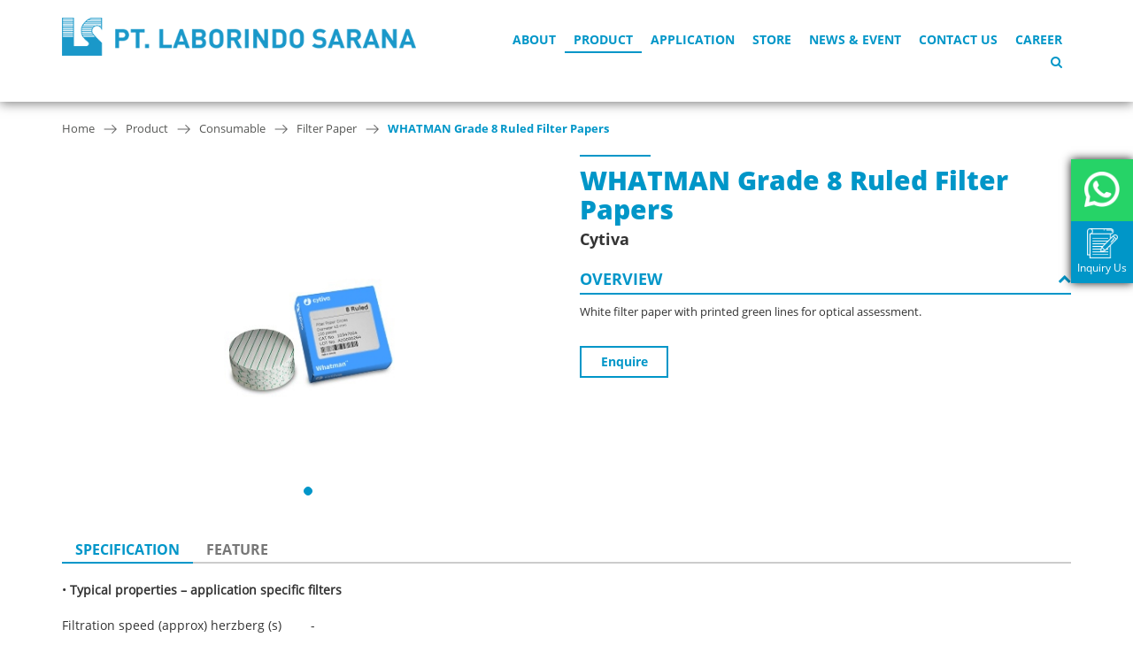

--- FILE ---
content_type: text/html; charset=UTF-8
request_url: https://www.laborindo.com/product/whatman-grade-8-ruled-filter-papers_167.html
body_size: 5847
content:
<!DOCTYPE html>
<html>
<head>
	<title>PT Laborindo Sarana | Product </title>
	<meta name="keywords" content="">
	<meta name="description" content="">
	<meta name="robots" content="index, follow">
<meta http-equiv="Content-Type" content="text/html; charset=utf-8">
<meta name="viewport" content="width=device-width, initial-scale=1.0 maximum-scale=1.0, user-scalable=no">
<meta http-equiv="X-UA-Compatible" content="IE=edge">
<link rel="shortcut icon" href="https://www.laborindo.com/img/icon/favicon.png"/>
<link href='https://fonts.googleapis.com/css?family=Source+Sans+Pro:400,700,700italic,400italic,300,300italic' rel='stylesheet' type='text/css'>
<link href='https://fonts.googleapis.com/css?family=Roboto:400,500,700,900,300' rel='stylesheet' type='text/css'>
<!-- BOOTSTRAP CSS-->
<link href="https://www.laborindo.com/css/bootstrap.css" rel="stylesheet" media="screen"/>
<link rel="stylesheet" href="https://www.laborindo.com/css/font-awesome.min.css" media="screen">
<link rel="stylesheet" href="https://www.laborindo.com/js/clockpicker/bootstrap-clockpicker.min.css" media="screen">
<link rel="stylesheet" href="https://www.laborindo.com/stylesheets/global-style.css?803" media="screen"/>
<link rel="stylesheet" href="https://www.laborindo.com/stylesheets/font-style.css?575" media="screen"/>
<link rel="stylesheet" href="https://www.laborindo.com/stylesheets/libcvm.css?345" media="screen"/>
<!-- jQuery (necessary for Bootstrap's JavaScript plugins) -->
<link rel="stylesheet" href="//code.jquery.com/ui/1.11.4/themes/smoothness/jquery-ui.css">
<link rel="stylesheet" href="https://www.laborindo.com/packages/aos/aos.css"/>
<script src="https://ajax.googleapis.com/ajax/libs/jquery/1.11.2/jquery.min.js"></script>
<script src="//code.jquery.com/ui/1.11.4/jquery-ui.js"></script>
<script src="https://www.laborindo.com/js/bootstrap.min.js"></script>
<script src="https://www.laborindo.com/packages/aos/aos.js"></script>
<script src='https://www.google.com/recaptcha/api.js'></script>
<script type="text/javascript" src="https://www.laborindo.com/js/clockpicker/bootstrap-clockpicker.min.js"></script>
<script type="text/javascript" src="https://www.laborindo.com/js/function.js"></script>	<link rel="stylesheet" href="https://www.laborindo.com/packages/swiper/css/swiper.min.css"/>
	<script src="https://www.laborindo.com/packages/swiper/js/swiper.min.js"></script>
	<link rel="stylesheet" href="https://www.laborindo.com/stylesheets/product-style.css?376" media="screen"/>
</head>
<body>
	<!-- START SECTION HEADER -->
	<div class="section-navigation">
	<!--  if($curpage != "home"){}   -->
	<div class="desktop-navigation hidden-xs hidden-sm white-nav">
		<div class="dnav-wrap">
			<div class="container container-ean">
				<div class="row">
					<div class="col-nlogo">
						<div class="nav-logo">
							<a href="https://www.laborindo.com/">
								<!-- 								<img src="https://www.laborindo.com/img/logo/logo2.png" alt="logo">
								 -->
								<img src="https://www.laborindo.com/uploads/logo/15825301601999788235laborindo-1.png" alt="logo">
							</a>
						</div>
					</div>
					<div class="col-nav">
						<ul class="nav-list">
							<li>
								<a href="https://www.laborindo.com/about.html" class="nav-link ">About</a>
							</li>
							<li>
								<a href="https://www.laborindo.com/product.html" class="nav-link nav-active">Product</a>
							</li>
							<li>
								<a href="https://www.laborindo.com/application.html" class="nav-link ">Application</a>
							</li>
							<li>
								<a href="https://www.laborindo.com/store.html" class="nav-link ">Store</a>
							</li>
							<li>
								<a href="https://www.laborindo.com/news-event.html" class="nav-link ">News & Event</a>
							</li>
							<li>
								<a href="https://www.laborindo.com/contact.html" class="nav-link ">Contact Us</a>
							</li>
							<li>
								<a href="https://www.laborindo.com/career.html" class="nav-link ">Career</a>
							</li>
							<li class="nav-search dropdown">
								<a href="javascript:void();" data-toggle="dropdown" class="nav-link">
									<i class="fa fa-search"></i>
								</a>
								<ul class="dropdown-menu tdrop-search">
									<form action="https://www.laborindo.com/product-list.php?action=search" enctype="multipart/form-data" method="post">
										<div class="tsearch-wrap">
											<input type="text" class="form-control" placeholder="search here..." name="q" required>
											<i class="fa fa-search"></i>
										</div>
									</form>
								</ul>
							</li>
						</ul>
					</div>
				</div>
			</div>
		</div>
				<div class="desktop-gap"></div>
			</div>
	<div class="mobile-navigation visible-xs visible-sm">
		<div class="mobile-logo">
			<a href="https://www.laborindo.com/" class="mnav-logo">
				<img src="https://www.laborindo.com/uploads/logo/15825301601999788235laborindo-1.png" alt="logo">
			</a>
		</div>
		<div class="mobile-contain">
			<div id="mobile-wrap">
				<div class="mobile-bar">
					<div class="row">
						<div class="col-mtrig">
							<a href="javascript:void(0);" class="mtrig">
								<i class="fa fa-bars"></i>
							</a>
						</div>
						<div class="col-mcart">
							<a href="javascript:void(0);" class="msearch">
								<i class="fa fa-search"></i>
							</a>
						</div>
					</div>
				</div>
				<div id="mobile-nav" class="mobile-list">
					<ul>
						<li>
							<a href="https://www.laborindo.com/about.html" class="mnav-link ">About</a>
						</li>
						<li>
							<a href="https://www.laborindo.com/product.html" class="mnav-link mnav-active">Product</a>
						</li>
						<li>
							<a href="https://www.laborindo.com/application.html" class="mnav-link ">Application</a>
						</li>
						<li>
							<a href="https://www.laborindo.com/store.html" class="mnav-link ">Store</a>
						</li>
						<li>
							<a href="https://www.laborindo.com/news-event.html" class="mnav-link ">News & Event</a>
						</li>
						<li>
							<a href="https://www.laborindo.com/contact.html" class="mnav-link ">Contact Us</a>
						</li>
						<li>
							<a href="https://www.laborindo.com/career.html" class="mnav-link ">Career</a>
						</li>
					</ul>
				</div>
				<div id="mobile-search">
					<form action="https://www.laborindo.com/product-list.php?action=search" enctype="multipart/form-data" method="post">
						<div class="msearch-wrap">
							<input type="text" class="form-control msearch-input" placeholder="search here..." name="q" required>
							<i class="fa fa-search"></i>
						</div>
					</form>
				</div>
			</div>
		</div>
	</div>
</div>
<script type="text/javascript">
	$(".mtrig").click(function(){
		if($("#mobile-nav").hasClass("in")){
			$("#mobile-nav").removeClass("in");
			$("#mobile-nav").slideUp();
		} else {
			$("#mobile-search").removeClass("in");
			$("#mobile-search").slideUp();
			$("#mobile-nav").addClass("in");
			$("#mobile-nav").slideDown();
		}
	});
	$(".msearch").click(function(){
		if($("#mobile-search").hasClass("in")){
			$("#mobile-search").removeClass("in");
			$("#mobile-search").slideUp();
		} else {
			$("#mobile-nav").removeClass("in");
			$("#mobile-nav").slideUp();
			$("#mobile-search").addClass("in");
			$("#mobile-search").slideDown();
		}
	});
	$(window).scroll(function () {
        if($(this).scrollTop()>=$('.mobile-contain').position().top){
        	$('#mobile-wrap').addClass("fixed-mnav");
    	} else {
        	$('#mobile-wrap').removeClass("fixed-mnav");
    	}
    });
</script>
<div class="part-wi">
	<div class="wrap-wi">
		<div class="box-wi box-wa">
			<a href="https://wa.me/6281197307158" class="side-wa" target="_blank">
				<img src="https://www.laborindo.com/img/icon-whatsapp.png" alt="icon">
			</a>
		</div>
		<div class="box-wi box-inquiry">
			<a href="https://www.laborindo.com/inquiry.html" class="side-inquiry">
								<img src="https://www.laborindo.com/img/icon-inquiry.png" alt="icon">
				<div class="sinuiry-txt">Inquiry Us</div>
			</a>
		</div>
	</div>
</div>	<!-- END SECTION HEADER -->

	<div class="section-breadcrumb">
		<div class="container container-ean">
			<ul class="breadcrumb-list">
				<li>
					<a href="https://www.laborindo.com/">
						Home
					</a>
				</li>
				<li>
					<span>
						<img src="https://www.laborindo.com/img/b-arrow.png" alt="arrow">
					</span>
				</li>
				<li>
					<a href="https://www.laborindo.com/product-list/">
						Product
					</a>
				</li>
				<li>
					<span>
						<img src="https://www.laborindo.com/img/b-arrow.png" alt="arrow">
					</span>
				</li>
				<li>
					<a href="https://www.laborindo.com/product-list/1/interest_all/brand_all/type_consumable">
						Consumable					</a>
				</li>
				<li>
					<span>
						<img src="https://www.laborindo.com/img/b-arrow.png" alt="arrow">
					</span>
				</li>
				<li>
					<a href="https://www.laborindo.com/product-list/1/interest_all/brand_all/type_all/category_23">
						Filter Paper					</a>
				</li>
				<li>
					<span>
						<img src="https://www.laborindo.com/img/b-arrow.png" alt="arrow">
					</span>
				</li>
				<li>
					<a href="#">
						WHATMAN Grade 8 Ruled Filter Papers					</a>
				</li>
			</ul>
		</div>
	</div>

	<div class="detail-product">
		<div class="container container-ean">
			<div class="dpro-top">
				<div class="row">
					<div class="col-dpro-img">
												<div id="dpro-slider" class="swiper-container dpslide-container">
						    <div class="swiper-wrapper dpslide-wrapper">
						    							      	<div class="swiper-slide dpslide-slide">
						      		<div class="dpslide-image" style="background-image: url('https://www.laborindo.com/uploads/product/16156170202129514879Grade-8-Ruled-Filter-Papers_74957-m08Jan21.jpg');">
						      			<div class="dpslide-layer"></div>
						      		</div>
						      	</div>
						      							    </div>
						    <div class="swiper-pagination dpslide-pagination"></div>
						</div>
											</div>
					<div class="col-dpro">
						<div class="dpro-detail">
							<div class="dpro-title">
								<hr/>
								<h1>WHATMAN Grade 8 Ruled Filter Papers</h1>
							</div>
							<div class="dpro-brand">
								Cytiva							</div>
							<div class="dpro-overview">
								<a href="javascript:void(0);" class="dpro-olink">
									OVERVIEW <i id="icon-desc" class="fa fa-chevron-up"></i>
								</a>
							</div>
							<div class="dpro-desc in">
								White filter paper with printed green lines for optical assessment.							</div>
							<form name="inquiryForm" action="https://www.laborindo.com/product-detail.php?action=inquiry" enctype="multipart/form-data" method="post" >
							<div class="dpro-enquiry">
								<input type="hidden" name="qty" value="1">
								<input type="hidden" name="id" value="167">
		      					<input type="hidden" name="title" value="WHATMAN Grade 8 Ruled Filter Papers">
		      					<input type="hidden" name="code" value="Cytiva">
		      					<input type="hidden" name="image" value="https://www.laborindo.com/uploads/product/16156170202129514879Grade-8-Ruled-Filter-Papers_74957-m08Jan21.jpg">
		      					<input type="hidden" name="url" value="https://www.laborindo.com/product/whatman-grade-8-ruled-filter-papers_167.html">
								<button type="submit" class="btn btn-dpro">Enquire</button>
							</div>
							</form>
						</div>
					</div>
				</div>
			</div>
			<div class="dpro-bottom">
				<div class="dpro-tab">
					<ul>
						<li>
							<a href="javascript:void(0);" id="link-spec" class="dtab dactive">
								SPECIFICATION
							</a>
						</li>
						<li>
							<a href="javascript:void(0);" id="link-feature" class="dtab">
								FEATURE
							</a>
						</li>
					</ul>
				</div>
				<div class="dpro-content">
					<div id="dpro-spec" class="dpc-desc in">
						&bull;&nbsp;<strong><strong>Typical properties &ndash; application specific filters<br /><br /></strong></strong>
<table style="height: 43px; width: 372px;">
<tbody>
<tr>
<td style="width: 358px;">Filtration speed&nbsp;(approx) herzberg (s)</td>
<td style="width: 126px;">-</td>
</tr>
<tr>
<td style="width: 358px;">Nominal&nbsp;thickness (&micro;m)</td>
<td style="width: 126px;">-</td>
</tr>
<tr>
<td style="width: 358px;">Nominal basis&nbsp;weight (g/m&sup2;)</td>
<td style="width: 126px;">65</td>
</tr>
</tbody>
</table>
<br />&bull;&nbsp;<strong><strong><strong><strong>Ordering information &ndash; application specific filters<br /><br /></strong></strong></strong></strong>
<table style="height: 87px;" width="368">
<tbody>
<tr>
<td style="width: 115px;">Diameter (mm)</td>
<td style="width: 115px;">Catalog number</td>
<td style="width: 116px;">Quantity/pack</td>
</tr>
<tr>
<td style="width: 115px;">45</td>
<td style="width: 115px;">10347004</td>
<td style="width: 116px;">100</td>
</tr>
<tr>
<td style="width: 115px;">70</td>
<td style="width: 115px;">10347008</td>
<td style="width: 116px;">100</td>
</tr>
<tr>
<td style="width: 115px;">75</td>
<td style="width: 115px;">10347033</td>
<td style="width: 116px;">100</td>
</tr>
<tr>
<td style="width: 115px;">90</td>
<td style="width: 115px;">10347009</td>
<td style="width: 116px;">100</td>
</tr>
</tbody>
</table>
<strong><strong><strong><br /></strong></strong></strong>					</div>
					<div id="dpro-feature" class="dpc-desc" style="display: none;">
						A white filter paper with printed green lines for optical assessment (5 mm intervals). For routine investigations of foreign substances in a variety of sample types.					</div>
				</div>
			</div>
		</div>
	</div>
		<div class="dpro-related">
		<div class="container container-ean">
			<div class="dpr-head">
				<h3>RELATED PRODUCTS</h3>
				<hr/>
			</div>
			<div class="row">
								<div class="col-dpr">
					<div class="product-box">
						<a href="https://www.laborindo.com/product/whatman-grade-72-application-specific-filters_166.html" class="product-img" style="background-image: url('https://www.laborindo.com/uploads/product/1615616915414869385Whatman-Grade-72-Filters_60534-m08Jan21.jpg');"></a>
						<div class="product-content">
							<div class="product-brand">
								Cytiva							</div>
							<div class="product-title">
								<a href="https://www.laborindo.com/product/whatman-grade-72-application-specific-filters_166.html">WHATMAN Grade 72 Application-Specific Filters</a>
							</div>
						</div>
						<div class="product-link">
							<a href="https://www.laborindo.com/product/whatman-grade-72-application-specific-filters_166.html">View Product</a>
						</div>
					</div>
				</div>
								<div class="col-dpr">
					<div class="product-box">
						<a href="https://www.laborindo.com/product/whatman-grade-0048-application-specific-filters_165.html" class="product-img" style="background-image: url('https://www.laborindo.com/uploads/product/16156184661552307850Grade-0048-Application--Specific-Filters-Product-Image_74924-m08Jan21.jpg');"></a>
						<div class="product-content">
							<div class="product-brand">
								Cytiva							</div>
							<div class="product-title">
								<a href="https://www.laborindo.com/product/whatman-grade-0048-application-specific-filters_165.html">WHATMAN Grade 0048 Application-Specific Filters</a>
							</div>
						</div>
						<div class="product-link">
							<a href="https://www.laborindo.com/product/whatman-grade-0048-application-specific-filters_165.html">View Product</a>
						</div>
					</div>
				</div>
								<div class="col-dpr">
					<div class="product-box">
						<a href="https://www.laborindo.com/product/whatman-quadrant-folded-filter-papers-grade-0858-quadrant-ff-quadrant_164.html" class="product-img" style="background-image: url('https://www.laborindo.com/uploads/product/1615648828985632321Grade-0858-12-Qualitative-Filter-Papers-_74171-m08Jan21.jpg');"></a>
						<div class="product-content">
							<div class="product-brand">
								Cytiva							</div>
							<div class="product-title">
								<a href="https://www.laborindo.com/product/whatman-quadrant-folded-filter-papers-grade-0858-quadrant-ff-quadrant_164.html">WHATMAN quadrant folded filter papers, Grade 0858 Quadrant FF Quadrant</a>
							</div>
						</div>
						<div class="product-link">
							<a href="https://www.laborindo.com/product/whatman-quadrant-folded-filter-papers-grade-0858-quadrant-ff-quadrant_164.html">View Product</a>
						</div>
					</div>
				</div>
								<div class="col-dpr">
					<div class="product-box">
						<a href="https://www.laborindo.com/product/whatman-quadrant-folded-filter-papers-grade-40-ff-quadrant_162.html" class="product-img" style="background-image: url('https://www.laborindo.com/uploads/product/1612158432987892875Whatman-Quadrant-Folded-Filter-Papers_75361-m07Aug20.jpg');"></a>
						<div class="product-content">
							<div class="product-brand">
								Cytiva							</div>
							<div class="product-title">
								<a href="https://www.laborindo.com/product/whatman-quadrant-folded-filter-papers-grade-40-ff-quadrant_162.html">WHATMAN Quadrant Folded Filter Papers, Grade 40 FF Quadrant</a>
							</div>
						</div>
						<div class="product-link">
							<a href="https://www.laborindo.com/product/whatman-quadrant-folded-filter-papers-grade-40-ff-quadrant_162.html">View Product</a>
						</div>
					</div>
				</div>
								<div class="col-dpr">
					<div class="product-box">
						<a href="https://www.laborindo.com/product/whatman-qualitative-filter-paper-for-technical-use-shark-skin_160.html" class="product-img" style="background-image: url('https://www.laborindo.com/uploads/product/15649270201693005235Shark-Skin.jpg');"></a>
						<div class="product-content">
							<div class="product-brand">
								Cytiva							</div>
							<div class="product-title">
								<a href="https://www.laborindo.com/product/whatman-qualitative-filter-paper-for-technical-use-shark-skin_160.html">WHATMAN Qualitative Filter Paper for Technical Use, Shark Skin</a>
							</div>
						</div>
						<div class="product-link">
							<a href="https://www.laborindo.com/product/whatman-qualitative-filter-paper-for-technical-use-shark-skin_160.html">View Product</a>
						</div>
					</div>
				</div>
							</div>
		</div>
	</div>
	
	<!-- START SECTION STORE -->
	<!--<div class="section-hstore">-->
<!--	<div class="hstore-bg" style="background-image: url('https://www.laborindo.com/uploads/fimage/15825293231060634579bg-store.png');">-->
<!--		<div class="container container-ean">-->
<!--			<div class="row">-->
<!--				<div class="col-lhstore">-->
<!--					<div class="lhstore-contain">-->
<!--						<div class="hstore-head">-->
<!--							<hr/>-->
<!--							<h3>Offline Store</h3>-->
<!--						</div>-->
<!--						<div class="hstore-phone">-->
<!--							<a href="tel:+62217255165" target="_blank">-->
<!--								<i class="fa fa-phone"></i> +6221 7255165-->
<!--							</a>-->
<!--						</div>-->
<!--						<div class="hstore-mail">-->
<!--							<a href="mailto:" target="_blank">-->
<!--								<i class="fa fa-envelope"></i> -->
<!--								<span class="email-text">-->
<!--									-->
<!--								</span>-->
<!--							</a>-->
<!--						</div>-->
<!--					</div>-->
<!--				</div>-->
<!--				<div class="col-rhstore">-->
<!--					<div class="rhstore-contain">-->
<!--						<div class="hstore-head">-->
<!--							<hr/>-->
<!--							<h3>Online Store</h3>-->
<!--						</div>-->
<!--						<div class="hstore-buy">-->
<!--							<a href="https://www.laborindo.com/store.html">-->
<!--								Buy Our Products-->
<!--							</a>-->
<!--						</div>-->
<!--					</div>-->
<!--				</div>-->
<!--			</div>-->
<!--		</div>-->
<!--	</div>-->
<!--</div>-->	<!-- END SECTION STORE -->

	<!-- START SECTION FOOTER -->
	<div class="section-footer">
	<div class="top-footer">
		<div class="container container-ean">
			<div class="row">
				<div class="col-footer">
					<div class="footer-logo">
						<a href="https://www.laborindo.com/">
							<img src="https://www.laborindo.com/uploads/logo/15827950521156321845Logo-Web.png" alt="logo">
						</a>
					</div>
				</div>
				<div class="col-footer">
					<ul class="footer-nav">
						<li>
							<a href="https://www.laborindo.com/about.html">About Us</a>
						</li>
						<li>
							<a href="https://www.laborindo.com/product.html">Product</a>
						</li>
						<li>
							<a href="https://www.laborindo.com/application.html">Application</a>
						</li>
						<li>
							<a href="https://www.laborindo.com/store.html">Online Store</a>
						</li>
						<li>
							<a href="https://www.laborindo.com/news-event.html">News & Event</a>
						</li>
						<li>
							<a href="https://www.laborindo.com/contact.html">Contact Us</a>
						</li>
						<li>
							<a href="https://www.laborindo.com/career.html">Career</a>
						</li>
						<li>
							<a href="https://www.laborindo.com/term.html">Terms & Conditions</a>
						</li>
						<li>
							<a href="https://www.laborindo.com/privacy.html">Privacy Policy</a>
						</li>
					</ul>
				</div>
				<div class="col-footer-loc">
					<div class="footer-head">
						<h3>OUR LOCATION</h3>
					</div>
					<div class="row">
						<div class="col-lfoot" style="height:250px;">
							<div class="lfoot-wrap">
								<div class="lfoot-head">
																	</div>
								<div class="lfoot-address">
									Arteri Raya Pondok Indah, St No. 8A South Jakarta, Indonesia, 12240								</div>
								<div class="lfoot-view">
									<a href="https://www.google.co.id/maps/place/PT.+Laborindo+Sarana/@-6.2575751,106.779708,17z/data=!3m1!4b1!4m5!3m4!1s0x2e69f107d22b0cd1:0x7f014757a0a27290!8m2!3d-6.2575804!4d106.7818967?hl=id" target="_blank">
										<i class="fa fa-map-marker"></i> View on Map
									</a>
								</div>
								<div class="lfoot-phone">
									<a href="tel:+62217255165" target="_blank">
										<i class="fa fa-phone"></i> +6221 7255165									</a>
								</div>
																<div class="lfoot-phone">
									<a href="tel:+62217257225" target="_blank">
										<i class="fa fa-phone"></i> + 6221 7257225									</a>
								</div>
																<div class="lfoot-mail">
									<a href="mailto:sales@laborindo.com" target="_blank">
										<i class="fa fa-envelope"></i> 
										<span class="email-text">
											moc.odnirobal@selas										</span>
									</a>
								</div>
							</div>
						</div>
						<div class="col-lfoot" style="height:250px;">
							<div class="lfoot-wrap">
								<div class="lfoot-head">
																</div>
								<div class="lfoot-address">
									Pergudangan Fortune B-36, Jl. Tambak Sawah No.10 Sidoarjo, Indonesia, 61256								</div>
								<div class="lfoot-view">
									<a href="https://www.google.com/maps/place/Pergudangan+Fortune/@-7.3556358,112.7681094,18.53z/data=!4m5!3m4!1s0x2dd7e5288ddfc781:0xa0c6e4f13c66dba0!8m2!3d-7.3546464!4d112.7688021" target="_blank">
										<i class="fa fa-map-marker"></i> View on Map
									</a>
								</div>
								<div class="lfoot-phone">
									<a href="tel:+62217255165" target="_blank">
										<i class="fa fa-phone"></i> +6221 7255165									</a>
								</div>
																<div class="lfoot-phone">
									<a href="tel:+62217257225" target="_blank">
										<i class="fa fa-phone"></i> + 6221 7257225									</a>
								</div>
																<div class="lfoot-mail">
									<a href="mailto:sales@laborindo.com" target="_blank">
										<i class="fa fa-envelope"></i> 
										<span class="email-text">
											moc.odnirobal@selas										</span>
									</a>
								</div>
							</div>
						</div>
																	</div>
				</div>
				<div class="col-footer">
					<div class="sfoot-head">
						Stay in touch
					</div>
					<div class="footer-social">
												<a href="https://www.instagram.com/laborindo/" target="_blank">
							<img src="https://www.laborindo.com/img/icon-instagram.png" alt="icon">
						</a>
																		<a href="https://www.facebook.com/laborindosarana92" target="_blank">
							<img src="https://www.laborindo.com/img/icon-facebook.png" alt="icon">
						</a>
																								<a href="https://www.linkedin.com/company/ptlaborindosarana" target="_blank">
							<img src="https://www.laborindo.com/img/icon-linkedin.png" alt="icon">
						</a>
											</div>
				</div>
			</div>
		</div>
	</div>
	<div class="bottom-footer">
		<div class="container container-ean">
			<div class="copyright">
				&copy; 2026. PT. LABORINDO SARANA All Rights Reserved.				<span class="engineered">
					Engineered by <a href='https://www.eannovate.com/' target='_blank'>EANNOVATE</a>				</span>
			</div>
		</div>
	</div>
</div>
<!-- Global site tag (gtag.js) - Google Analytics -->
<script async src="https://www.googletagmanager.com/gtag/js?id=UA-139868439-1"></script>
<script>
 window.dataLayer = window.dataLayer || [];
 function gtag(){dataLayer.push(arguments);}
 gtag('js', new Date());

 gtag('config', 'UA-139868439-1');
</script>	<!-- END SECTION FOOTER -->
	<div class="modal fade" id="mid-notif" tabindex="-1" role="dialog" aria-labelledby="myModalLabel">
  		<div class="modal-dialog mid-dialog" role="document">
    		<div class="modal-content mid-content">
      			<div class="modal-body mid-body">
        			<button type="button" class="close mid-close" data-dismiss="modal" aria-label="Close"><span aria-hidden="true">&times;</span></button>
        			<div class="mid-head">
        				Your enquiry has been submitted!
        			</div>
        			<div class="mid-text">We will contact you as soon as possible</div>
        			<div class="row">
        				<div class="col-sm-6 col-xs-12">
        					<div class="mid-left">
	        					<a href="https://www.laborindo.com/product-list/" class="btn btn-mid">
	        						Back to Product List
	        					</a>
	        				</div>
        				</div>
        				<div class="col-sm-6 col-xs-12">
        					<div class="mid-right">
	        					<a href="https://www.laborindo.com/checkout.html" class="btn btn-mid">
	        						Proceed to Checkout
	        					</a>
	        				</div>
        				</div>
        			</div>
      			</div>
    		</div>
  		</div>
	</div>
	<script type="text/javascript">
				$("#link-spec").click(function(){
			if($("#dpro-spec").hasClass("in")){
				//nothing
			} else {
				$("#dpro-feature").slideUp();
				$("#dpro-feature").removeClass("in");
				$("#dpro-spec").slideDown();
				$("#dpro-spec").addClass("in");
				$("#link-feature").removeClass("dactive");
				$("#link-spec").addClass("dactive");
			}
		});
		$("#link-feature").click(function(){
			if($("#dpro-feature").hasClass("in")){
				//nothing
			} else {
				$("#dpro-spec").slideUp();
				$("#dpro-spec").removeClass("in");
				$("#dpro-feature").slideDown();
				$("#dpro-feature").addClass("in");
				$("#link-spec").removeClass("dactive");
				$("#link-feature").addClass("dactive");
			}
		});
		$(".dpro-olink").click(function(){
			if($(".dpro-desc").hasClass("in")){
				$(".dpro-desc").slideUp();
				$(".dpro-desc").removeClass("in");
				$("#icon-desc").removeClass("fa-chevron-up");
				$("#icon-desc").addClass("fa-chevron-down");
			} else {
				$(".dpro-desc").slideDown();
				$(".dpro-desc").addClass("in");
				$("#icon-desc").addClass("fa-chevron-up");
				$("#icon-desc").removeClass("fa-chevron-down");
			}
		});
		var swiperProduct = new Swiper('#dpro-slider', {
		    speed: 800,
		    slidesPerView: 1,
		    loop: false,
		    spaceBetween: 0,
	       	pagination: {
	        	el: '.dpslide-pagination',
	        	clickable: true,
	      	},
	      	autoplay: {
		        delay: 20000,
		        disableOnInteraction: false,
		    },
		});
		$(document).ready(function(){
		    setHeightDiv(".product-title");
		    setHeightDiv(".product-brand");
		});
		$(window).resize(function(){
		    setHeightAuto();
		    setHeightDiv(".product-title");
		    setHeightDiv(".product-brand");
		});
		function setHeightAuto(){
		    $(".product-title").height("auto");
		    $(".product-brand").height("auto");
		}
		function setHeightDiv(param){
		    var maxHeight = 0;
		    $(param).each(function(){
		        var thisH = $(this).height();
		        if (thisH > maxHeight) { maxHeight = thisH; }
		    });
		    $(param).height(maxHeight);
		}
	</script>
</body>
</html>

--- FILE ---
content_type: text/css
request_url: https://www.laborindo.com/stylesheets/global-style.css?803
body_size: 5311
content:
/*START NAVIGATION CSS*/

.dnav-wrap {

    padding: 20px 0 15px 0;

    box-shadow: 0 2px 12px 0 rgba(0, 0, 0, 0.5);

    background-color: rgba(255, 255, 255, 0.1);

    position: absolute;

    top: 0;

    left: 0;

    width: 100%;

    z-index: 5;

}

.col-nlogo {

    display: block;

    float: left;

    width: 40%;

    padding: 0 15px;

}

.col-nav {

    display: block;

    float: left;

    width: 60%;

    padding: 0 15px;

}

.nav-logo {

    display: block;

    position: relative;

}

.nav-logo > a {

    display: inline-block;

}

.nav-logo > a > img {

    width: 400px;

    max-width: 100%;

}

.nav-list {

    padding: 15px 0;

    margin: 0;

    display: table;

    width: 100%;

    text-align: right;

}

.nav-list > li {

    display: inline-block;

    vertical-align: top;

}

.nav-list > li > a {

    display: block;

    padding: 0 10px;

    font-family: OpenSansBold; 

    text-transform: uppercase;

    border-bottom: solid 2px transparent;

    color: #ffffff;

    padding-bottom: 3px;

}

.nav-list > li > a:hover,.nav-list > li > a:focus,.nav-list > li > a:active {

    border-bottom: solid 2px #0096C8;

    color: #0096C8;

}

.nav-active{

    border-bottom: solid 2px #0096C8 !important;

    color: #0096C8 !important;

}

.white-nav .nav-link {

    color: #0096C8;

}

.white-nav > .dnav-wrap {

    position: inherit;

}

.section-breadcrumb {

    padding: 20px 0;

}

.breadcrumb-list {

    padding: 0 15px;

    display: table;

    width: 100%;

    margin: 0;

}

.breadcrumb-list > li {

    display: block;

    float: left;

}

.breadcrumb-list > li > span {

    position: relative;

    margin: 0 10px;

}

.breadcrumb-list > li > span > img {

    width: 15px;

}

.breadcrumb-list > li > a {

    font-family: OpenSansRegular;

    position: relative;

    color: #565755;

    font-size: 13px;

}

.breadcrumb-list > li:last-child > a {

    color: #0096C8;

    font-family: OpenSansBold;

}

.breadcrumb-list > li > a:hover,.breadcrumb-list > li > a:focus,.breadcrumb-list > li > a:active {

    color: #0096C9;

}

.mobile-logo {

    padding: 15px;

    text-align: center;

}

.mnav-logo {

    display: inline-block;

}

.mnav-logo > img {

    width: 350px;

    max-width: 100%;

}

.mobile-bar {

    background-color: #ffffff;

    border-top: solid 1px #0096c9;

    border-bottom: solid 1px #0096c9;

    padding: 8px 0;

}

.col-mtrig {

    display: block;

    float: left;

    width: 35%;

    padding: 0 15px;

}

.col-mcart {

    display: block;

    float: left;

    width: 65%;

    padding: 0 15px;

    text-align: right;

}

.mtrig {

    display: inline-block;

    line-height: 100%;

    padding: 8px 2px;

    color: #0096c9;

    border: solid 1px #0096c9;

    width: 35px;

    height: 35px;

    text-align: center;

    font-size: 18px;

    border-radius: 3px;

}

.msearch {

    position: relative;

    vertical-align: middle;

    display: inline-block;

    line-height: 100%;

    padding: 8px 2px;

    color: #0096c9;

    border: solid 1px #0096c9;

    width: 35px;

    height: 35px;

    text-align: center;

    font-size: 18px;

    border-radius: 3px;

}

.msearch > img {

    height: 20px;

}

.mtrig:hover,.mtrig:focus,.mtrig:active {

    color: #fff;

    background-color: #0096c9;

}

.msearch:hover,.msearch:focus,.msearch:active {

    color: #fff;

    background-color: #0096c9;

}

.mobile-list {

    border-bottom: solid 1px #0096c9;

    position: relative;

    display: none;

    background-color: #ffffff;

    z-index: 100;

}

.mobile-list > ul {

    margin: 0;

    padding: 0;

}

.mobile-list > ul > li {

    display: block;

}

.mnav-link {

    font-family: OpenSansBold;

    font-size: 14px;

    text-transform: uppercase;

    color: #0096c9;

    padding: 8px 12px;

    display: block;

    border-bottom: solid 1px #ddd;

}

.mnav-link:hover,.mnav-link:focus,.mnav-link:active {

    background-color: #0096c9;

    color: #fff;

}

.mobile-list > ul > li:last-child > a {

    border: 0;

}

.fixed-mnav{

    position: fixed;

    top: 0;

    left: 0;

    width: 100%;

    z-index: 100;

}

#mobile-search {

    position: relative;

    border-bottom: solid 1px #0096c9;

    display: none;

}

.msearch-wrap {

    position: relative;

}

.msearch-input {

    font-family: OpenSansRegular;

    font-size: 14px;

    border: 0;

    box-shadow: none !important;

    outline: none !important;

    padding: 6px 30px 6px 12px;

}

.msearch-wrap > .fa {

    position: absolute;

    top: 10px;

    right: 10px;

    color: #ccc;

}

.tdrop-search {

    left: initial;

    right: 0;

    top: 49px;

    min-width: 200px;

    margin: 0;

    padding: 0;

    border: 0;

    background-color: transparent;

    box-shadow: none !important;

}

.tsearch-wrap > .form-control {

    border: solid 1px #ddd;

    border-radius: 0;

    font-family: OpenSansRegular;

    padding: 6px 30px 6px 12px;

    box-shadow: none !important;

}

.tsearch-wrap > .fa {

    position: absolute;

    top: 8px;

    right: 10px;

    color: #ccc;

    font-size: 15px;

}

/*END NAVIGATION CSS*/

/*START SLIDER CSS*/

.hslide-box {

    background-size: cover;

    background-repeat: no-repeat;

    background-position: center;

    position: relative;

}

/* background-image: radial-gradient(circle at 50% 56%, transparent, #030303); */

.hslide-layer {

    background-size: cover;

    background-repeat: no-repeat;

    background-position: center;

    position: relative;

    height: calc(62vw / 1.5);

    object-fit: contain;

}

.hslide-pos {

    position: absolute;

    bottom: 8%;

    left: 0;

    width: 100%;

}

.hslide-title {

    padding: 0 15px;

    margin-bottom: 15px;

}

.hslide-title > h3 {

    color: #FFFFFF;

    font-family: OpenSansBold;

    font-size: 40px;

    line-height: 130%;

    width: 767px;

    max-width: 100%;

}

.hslide-btn {

    padding: 0 15px;

}

.btn-hslide {

    display: inline-block;

    font-family: OpenSansSemiBold;

    color: #0194C6;

    font-size: 16px;

    padding: 6px 10px;

    position: relative;

}

.btn-hslide > .arrow {

    background-color: transparent;

    display: inline-block;

    border-radius: 100%;

    margin-right: 12px;

    position: relative;

    z-index: 3;

}

.btn-hslide > .arrow > img {

    width: 16px;

}

.btn-hslide:hover,.btn-hslide:focus,.btn-hslide:active {

    color: #ffffff;

}

.btn-hslide > .text {

    position: relative;

    z-index: 3;

}

.btn-hslide > .circle {

    background-color: #0194C6;

    display: inline-block;

    width: 36px;

    height: 36px;

    padding: 6px 0;

    border-radius: 50px;

    margin-right: 5px;

    position: absolute;

    top: 0;

    left: 0;

    z-index: 1;

    -webkit-transition: all ease 0.3s;

    -moz-transition: all ease 0.3s;

    -o-transition: all ease 0.3s;

    -ms-transition: all ease 0.3s;

    transition: all ease 0.3s;

}

.btn-hslide:hover > .circle, .btn-hslide:focus > .circle, .btn-hslide:active > .circle {

    width: 100%;

}

.hslider-pag {

    position: absolute;

    bottom: 0;

    left: 0;

    width: 100%;

    z-index: 5;

    padding: 10px 0;

}

.hslide-pagination {

    position: initial !important;

}

.hslide-pagination > .swiper-pagination-bullet {

    background-color: #0096C9;

    height: 10px;

    width: 10px;

    vertical-align: middle;

    -webkit-transition: all ease 0.3s;

    -moz-transition: all ease 0.3s;

    -o-transition: all ease 0.3s;

    -ms-transition: all ease 0.3s;

    transition: all ease 0.3s;

    opacity: 1;

    margin: 0 5px;

}

.hslide-pagination > .swiper-pagination-bullet-active {

    width: 15px;

    height: 15px;

}

.hslide-arrow {

    position: absolute;

    top: 50%;

    z-index: 5;

    color: #FFFFFF;

    font-size: 30px;

    background-color: rgba(0, 0, 0, 0.3);

    line-height: 0;

    width: 40px;

    height: 40px;

    text-align: center;

    padding: 4px 1px;

    outline: none !important;

    cursor: pointer;

    -webkit-transition: all ease 0.3s;

    -moz-transition: all ease 0.3s;

    -o-transition: all ease 0.3s;

    -ms-transition: all ease 0.3s;

    transition: all ease 0.3s;

    opacity: 0;

}

.hslide-prev {

    left: 30px;

}

.hslide-next {

    right: 30px;

}

.hslide-arrow:hover,.hslide-arrow:focus,.hslide-arrow:active {

    background-color: #000000;

}

/*END SLIDER CSS*/

/*START ABOUT CSS*/

.section-habout {
    background: #0096C9;

    padding: 50px 0 30px 0;

    margin-top: 3%;
}

.row-habout {

    display: -webkit-box;

    display: -webkit-flex;

    display: -ms-flexbox;

    display: flex;

    overflow: hidden;

}

.habout-lcol {

    width: 50%;

    float: left;

    display: block;

    position: relative;

    color: black;

}

.habout-image {

    position: relative;

    padding-left: 30px;

}

.habout-image > img {
    width: 100%;

    border-radius: 15px;
}

.habout-layer {

    position: absolute;

    top: 0;

    left: 0;

    width: 100%;

    height: 100%;

    object-fit: contain;

    mix-blend-mode: multiply;

    /* background-color: #0096c9; */

}

.habout-content {

    position: absolute;

    top: 38%;

    left: 0;

    width: 100%;

}

.habout-title {

    width: 400px;

    max-width: 100%;

    margin: 0 auto;

    padding: 0 15px;

}

.habout-title > h3 {

    font-family: OpenSansExtraBold;

    text-transform: uppercase;

    font-size: 40px;

    color: #FFFFFF;

    margin: 10px 0 0 0;

}

.habout-title > hr {

    width: 50px;

    margin: 0 !important;

    border-top: solid 2px #ffffff;

}

.habout-rcol {

    width: 50%;

    float: left;

    display: block;

    position: relative;

    vertical-align: middle;

}

.habout-wrap {

    width: 500px;

    margin: 0 auto;

    padding: 20px 15px 0 15px;

    max-width: 100%;

}

.habout-judul{
    font-size: 18px;
    color: #fff;
    font-weight: bold;
}

.habout-judul > hr {

    width: 50px;

    margin: 0 !important;

    border-top: solid 2px #ffffff;

}

.habout-desc {

    font-family: OpenSansRegular;

    color: #fff;

    text-align: justify;

    line-height: 160%;

    font-size: 15px;

    margin-top: 20px;

    margin-bottom: 50px;

}

.habout-link {

    position: relative;

}

.link-about {

    font-size: 14px;

    background-color: #0096c9;

    min-width: 100px;

    font-family: OpenSansBold;

    color: #fff;

    border-radius: 0;

    position: relative;

    padding: 10px 20px;

    -webkit-transition: all ease 0.3s;

    -moz-transition: all ease 0.3s;

    -o-transition: all ease 0.3s;

    -ms-transition: all ease 0.3s;

    transition: all ease 0.3s;

}

.link-about > .bg {

    height: 2px;

    display: block;

    background-color: #fff;

    position: absolute;

    bottom: 0;

    left: 0;

    width: 100%;

    z-index: 2;

    -webkit-transition: all ease 0.3s;

    -moz-transition: all ease 0.3s;

    -o-transition: all ease 0.3s;

    -ms-transition: all ease 0.3s;

    transition: all ease 0.3s;

}

.link-about > .text {

    position: relative;

    z-index: 3;

}

.link-about:hover,.link-about:focus,.link-about:active {

    color: #0096c9;

}

.link-about:hover > .bg, .link-about:focus > .bg, .link-about:active > .bg {

    height: 100%;

}

/*END ABOUT CSS*/

/*START PARTNER CSS*/

.pslide-home-wrap {

    padding: 0 55px;

    position: relative;

}

.section-hpartner {

    padding: 30px 0;

}

.hpartner-head {

    padding: 0 15px;

    margin-bottom: 35px;

}

.hpartner-head > h3 {

    text-align: center;

    color: #0096c9;

    font-size: 35px;

    font-family: OpenSansExtraBold;

    text-transform: uppercase;

}

.hpartner-head > hr {

    margin: 0 auto 20px auto !important;

    border-top: solid 2px  #0096c9;

    width: 70px;

}

.pslide-link {

    display: block;

    outline: none !important;

    margin: 5px 0 15px 0;

    border: solid 1px transparent;

    border-radius: 10px;

    padding:  15px 0;

}

.pslide-img {

    background-size: contain;

    background-position: center;

    background-repeat: no-repeat;

    padding-bottom: 50%;

}

.pslide-slide {

    padding: 0 15px;

}

.pslide-link:hover,.pslide-link:focus,.pslide-link:active {

    border-color: #ddd;

    box-shadow: 0 0 5px #3dbae4;

    border-bottom: solid 15px #3dbae4;

    padding-bottom:0;

}

.mdb-dialog {

    width: 400px;

    max-width: 100%;

    margin: 30px auto;

}

.mdb-modal {

    padding: 0 15px !important;

}

.mdb-content {

    background-color: #0096C9;

}

.mdb-head {

    text-align: center;

    padding: 20px 0 10px 0;

    font-family: OpenSansBold;

    color: #fff;

    font-size: 16px;

}

.mdb-desc {

    text-align: center;

    padding: 20px 0 10px 0;

    font-family: OpenSansRegular;

    color: #fff;

    font-size: 14px;

}

.mdb-body {

    padding: 30px;

}

/*END PARTNER CSS*/

/*START CUSTOMER CSS*/

.section-hcust {

    padding: 30px 0;

}

.hcust-head {

    padding: 0 15px;

    margin-bottom: 35px;

}

.hcust-head > h3 {

    text-align: center;

    color: #0096c9;

    font-size: 35px;

    font-family: OpenSansExtraBold;

    text-transform: uppercase;

}

.hcust-head > hr {

    margin: 0 auto 20px auto !important;

    border-top: solid 2px  #0096c9;

    width: 70px;

}

.pcust-link {

    display: block;

    outline: none !important;

    margin: 5px 0 15px 0;

    border: solid 1px #ddd;

    border-radius: 10px;

    padding:  15px 0;

}

.pcust-img {

    background-size: 70%;

    background-position: center;

    background-repeat: no-repeat;

    padding-bottom: 50%;

}

.pcust-slide {

    padding: 0 15px;

}

.consumableF-slide {

    padding: 0 15px;

}

.pcust-link:hover,.pcust-link:focus,.pcust-link:active {

    border-color: #ddd;

    box-shadow: 0 0 5px #3dbae4;

    border-bottom: solid 15px #3dbae4;

    padding-bottom:0;

}

.pcust-home-wrap {

    padding: 0 55px;

    position: relative;

}

.pcust-arrow {

    position: absolute;

    top: 40%;

    z-index: 5;

    cursor: pointer;

    background-color: #ffffff;

    line-height: 100%;

    width: 45px;

    height: 45px;

    text-align: center;

    border-radius: 100%;

    padding: 8px 0;

    outline: none !important;

    border: solid 1px #ddd;

    box-shadow: 0 0 10px #ddd;

    -webkit-transition: all ease 0.3s;

    -moz-transition: all ease 0.3s;

    -o-transition: all ease 0.3s;

    -ms-transition: all ease 0.3s;

    transition: all ease 0.3s;

}

.pcust-arrow > .fa {

    font-size: 28px;

    line-height: 100%;

}

.pcust-prev {

    left: 5px;

}

.pcust-next {

    right: 5px;

}

.pcust-arrow:hover,.pcust-arrow:focus,.pcust-arrow:active {

    background-color: #0096c9;

    color: #FFFFFF;

}

/*END CUSTOMER CSS*/

/*START FEATURED CSS*/

.section-featured {

    background-color: #0096C9;

    padding: 50px 0;

}

.featured-head {

    padding: 0 15px;

    margin-bottom: 35px;

}

.featured-head > h3 {

    text-align: center;

    color: #ffffff;

    font-size: 35px;

    font-family: OpenSansExtraBold;

    text-transform: uppercase;

}

.featured-head > hr {

    margin: 0 auto 20px auto !important;

    border-top: solid 2px  #ffffff;

    width: 70px;

}

.featured-tab {

    position: relative;

}

.ftab-list {

    display: table;

    width: 100%;

    margin: 0;

    padding: 0;

}

.ftab-list > li {

    display: block;

    float: left;

    width: 50%;

}

.ftab-btn {

    color: #ffffff !important;

    text-align: center;

    display: block;

    padding: 20px 6px;

    font-family: OpenSansBold;

    font-size: 22px;

}

.ftab-active {

    background-color: #ffffff;

    color: #0096c9 !important;

    border-top-left-radius: 15px;

}

.featured-list {

    background-color: #fff;

    padding: 30px;

    border-bottom-left-radius: 15px;

    border-bottom-right-radius: 15px;

}

.ftab-row {

    display: table;

    width: 100%;

}

.ftab-col {

    display: block;

    float: left;

    width: 25%;

    padding: 0 15px;

    vertical-align: top;

    margin-bottom: 30px;

}

.ftab-link {

    display: block;

    padding: 15px 0;

}

.ftab-img {

    background-size: 70%;

    background-repeat: no-repeat;

    background-position: center;

    position: relative;

    padding-bottom: 100%;

    margin-bottom: 10px;

}

.ftab-brand {

    background-size: contain;

    background-position: center;

    background-repeat: no-repeat;

    position: relative;

    padding-bottom: 20%;

    margin-bottom: 10px;

}

.ftab-content {

    padding: 0 15px;

}

.ftab-title {

    text-align: center;

    font-family: OpenSansSemiBold;

    color: #444444;

    -webkit-transition: all ease 0.3s;

    -moz-transition: all ease 0.3s;

    -o-transition: all ease 0.3s;

    -ms-transition: all ease 0.3s;

    transition: all ease 0.3s;

}

.ftab-link:hover,.ftab-link:focus,.ftab-link:active {

    box-shadow: 0 0 10px #ddd;

}

.ftab-link:hover .ftab-title,.ftab-link:focus .ftab-title,.ftab-link:active .ftab-title  {

    color: #0096c9 !important;

}

.ftab-more {

    text-align:center;

    position: relative;

}

.ftab-list > li:last-child > .ftab-active {

    border-top-left-radius: 0;

    border-top-right-radius: 15px;

}

.featured-wrap {

    padding: 0 15px;

}

.featured-home-wrap {

    padding: 0 55px;

    position: relative;

}

.featured-arrow {

    position: absolute;

    top: 40%;

    z-index: 5;

    cursor: pointer;

    background-color: #0096c9;

    color: #FFFFFF;

    line-height: 100%;

    width: 45px;

    height: 45px;

    text-align: center;

    border-radius: 100%;

    padding: 8px 0;

    outline: none !important;

    border: solid 1px #ddd;

    box-shadow: 0 0 10px #ddd;

    -webkit-transition: all ease 0.3s;

    -moz-transition: all ease 0.3s;

    -o-transition: all ease 0.3s;

    -ms-transition: all ease 0.3s;

    transition: all ease 0.3s;

}

.featured-arrow > .fa {

    font-size: 28px;

    line-height: 100%;

}

.featured-prev {

    left: 5px;

}

.featured-next {

    right: 5px;

}

.featured-arrow:hover,.featured-arrow:focus,.featured-arrow:active {

    background-color: #0096c9;

    color: #FFFFFF;

}

.featured-wrap2 {

    padding: 0 15px;

}

.featured-home-wrap2 {

    padding: 0 55px;

    position: relative;

}

.consumable-arrow {

    position: absolute;

    top: 40%;

    z-index: 5;

    cursor: pointer;

    background-color: #0096c9;

    color: #FFFFFF;

    line-height: 100%;

    width: 45px;

    height: 45px;

    text-align: center;

    border-radius: 100%;

    padding: 8px 0;

    outline: none !important;

    border: solid 1px #ddd;

    box-shadow: 0 0 10px #ddd;

    -webkit-transition: all ease 0.3s;

    -moz-transition: all ease 0.3s;

    -o-transition: all ease 0.3s;

    -ms-transition: all ease 0.3s;

    transition: all ease 0.3s;

}

.consumable-arrow > .fa {

    font-size: 28px;

    line-height: 100%;

}

.consumable-prev {

    left: 5px;

}

.consumable-next {

    right: 5px;

}

.consumable-arrow:hover,.consumable-arrow:focus,.consumable-arrow:active {

    background-color: #0096c9;

    color: #FFFFFF;

}

/*END FEATURED CSS*/

/*START NEWS CSS*/

.section-hnews {

    padding: 50px 0;

}

.hnews-bgr {

    display: table;

    width: 100%;

    position: absolute;

    top: 0;

    z-index: 1;

    left: 0;

}

.hnews-bg {

    display: block;

    float: left;

    width: 25%;

    height: auto;

    background-color: #0096c9;

}

.hnews-contain {

    position: relative;

}

.hnewst-lcol {

    display: inline-block;

    vertical-align: bottom;

    width: 15%;

    padding: 0 15px;

}

.hnewst-mcol {

    display: inline-block;

    vertical-align: bottom;

    width: 60%;

    padding: 0 15px;

    padding-left: 11%;

}

.hnewst-rcol {

    display: inline-block;

    width: 24%;

    padding: 0 15px;

    vertical-align: bottom;

}

.hnewst-upcom {

    font-family: OpenSansSemiBold;

    color: #FFFFFF;

    text-align: center;

    font-size: 18px;

}

.row {

    position: relative;

    z-index: 2;

}

.hnewst-head {

    font-size: 30px;

    font-family: OpenSansExtraBold;

    color: #0096c9;

    width: 200px;

    max-width: 100%;

    line-height: 120%;

}

.hnews-top {

    padding: 20px 0;

}

.hnews-more {

    text-align: right;

    padding-right: 30px;

}

.hnmore-link {

    font-size: 14px;

    font-family: OpenSansExtraBold;

}

.hnmore-link {

    display: inline-block;

    font-family: OpenSansBold;

    color: #0194C6;

    font-size: 18px;

    padding: 0;

}

.hnmore-link > .arrow {

    background-color: #0194C6;

    display: inline-block;

    width: 35px;

    height: 35px;

    padding: 3px 0;

    border-radius: 100%;

    margin-right: 5px;

    text-align: center;

}

.hnmore-link > .arrow > img {

    width: 15px;

}

.hnmore-link:hover,.hnmore-link:focus,.hnmore-link:active {

    color: #0194C6;

}

.hnews-bottom {

    position: relative;

    padding-bottom: 30px;

}

.hbn-lcol {

    display: block;

    float: left;

    width: 15%;

    padding: 0 15px;

    position: relative;

}

.hbn-rcol {

    display: block;

    float: left;

    width: 85%;

    padding: 0 15px;

}

.hbn-arrow {

    text-align: center;

    position: relative;

    margin-bottom: 15px;

}

.nslide-arrow {

    display: inline-block;

    background-color: #ffffff;

    width: 40px;

    height: 40px;

    padding: 9px 2px;

    border-radius: 100%;

}

.nslide-arrow > img {

    width: 22px;

}

.nslide-slide{

    padding: 0 30px;

}

.nslide-box {

    box-shadow: 0 0 10px #ddd;

    margin: 5px 0;

    border-radius: 10px;

    position: relative;

    background-color: #ffffff;

}

.nslide-contain{

    padding: 20px 15px;

    -webkit-transition: all ease 0.3s;

    -moz-transition: all ease 0.3s;

    -o-transition: all ease 0.3s;

    -ms-transition: all ease 0.3s;

    transition: all ease 0.3s;

}

.nslide-img {

    background-size: cover;

    background-repeat: no-repeat;

    background-position: center;

    padding-bottom: 70%;

}

.nslide-content {

    padding: 10px 0 0 0;

}

.nslide-title {

    font-family: OpenSansSemiBold;

    color: #0096c9;

    font-size: 16px;

    line-height: 120%;

    margin-bottom: 5px;

}

.nslide-desc {

    font-family: OpenSansRegular;

    font-size: 13px;

    margin-bottom: 5px;

}

.nslide-date {

    font-family: OpenSansRegular;

    font-size: 12px;

    color: #808080;

}

.nslide-read {

    text-align: center;

    display: none;

    -webkit-transition: all ease 0.3s;

    -moz-transition: all ease 0.3s;

    -o-transition: all ease 0.3s;

    -ms-transition: all ease 0.3s;

    transition: all ease 0.3s;

}

.nread-more {

    background-color: #EEEEEE;

    display: block;

    font-family: OpenSansBold;

    color: #787878;

    padding: 8px;

    border-bottom-left-radius: 10px;

    border-bottom-right-radius: 10px;

}

.nslide-box:hover > .nslide-read, .nslide-box:focus > .nslide-read, .nslide-box:active > .nslide-read {

    display: block;

}

.nslide-box:hover > .nslide-contain, .nslide-box:focus > .nslide-contain, .nslide-box:active > .nslide-contain {

    padding: 0 15px 5px 15px;

}

.nread-more:hover,.nread-more:focus,.nread-more:active{

    background-color: #0096c9;

    color: #FFFFFF;

}

/*END NEWS CSS*/

/*START STORE CSS*/

.hstore-bg {

    background-size: cover;

    background-position: center;

    background-repeat: no-repeat;

}

.col-lhstore {

    display: block;

    float: left;

    width: 50%;

    padding: 100px 15px;

}

.col-rhstore {

    display: block;

    float: left;

    width: 50%;

    padding: 100px 15px;

}

.hstore-head {

    margin-bottom: 20px;

    width: 200px;

    text-align: center;

}

.hstore-head > h3 {

    text-align: center;

    color: #ffffff;

    font-size: 30px;

    font-family: OpenSansExtraBold;

    display: inline-block;

}

.hstore-head > hr {

    margin: 0 auto 20px auto !important;

    border-top: solid 2px  #ffffff;

    width: 50px;

}

.hstore-phone {

    margin-bottom: 15px;

}

.hstore-phone > a {

    display: inline-block;

    padding: 8px 22px;

    background-color: #ffffff;

    border-radius: 50px;

    color: #0096C9;

    font-family: OpenSansBold;

    font-size: 18px;

    box-shadow: 0 0 5px #a0a0a0;

}

.hstore-phone > a:hover,.hstore-phone > a:focus,.hstore-phone > a:active {

    background-color: #ffffff;

    color: #0096C9;

}

.hstore-phone > a > .fa {

    margin-right: 5px;

}

.hstore-mail > a {

    display: inline-block;

    padding: 8px 22px;

    background-color: #ffffff;

    border-radius: 50px;

    color: #0096C9;

    font-family: OpenSansBold;

    font-size: 18px;

    box-shadow: 0 0 5px #a0a0a0;

}

.hstore-mail > a:hover,.hstore-mail > a:focus,.hstore-mail > a:active {

    background-color: #ffffff;

    color: #0096C9;

}

.hstore-mail > a > .fa {

    margin-right: 5px;

}

.hstore-buy > a {

    display: inline-block;

    padding: 8px 22px;

    background-color: #ffffff;

    border-radius: 50px;

    color: #0096C9;

    font-family: OpenSansBold;

    font-size: 18px;

    box-shadow: 0 0 5px #a0a0a0;

}

.hstore-buy > a:hover,.hstore-buy > a:focus,.hstore-buy > a:active {

    background-color: #0096C9;

    color: #ffffff;

}

.rhstore-contain {

    float: right;

}

.top-footer {

    background-color: #0096C9;

    padding: 50px 0;

}

.col-footer {

    display: block;

    float: left;

    width: 20%;

    padding: 0 15px;

}

.col-footer-loc {

    display: block;

    float: left;

    width: 40%;

    padding: 0 15px;

}

.footer-logo > a {

    display: inline-block;

}

.footer-logo > a > img {

    width: 80px;

    max-width: 100%;

}

.footer-logo {

    position: relative;

    margin: 32% 0 0 0;

}

.footer-nav {

    margin: 0;

    padding: 0;

}

.footer-nav > li {

    display: block;

    margin-bottom: 5px;

}

.footer-nav > li > a {

    font-family: OpenSansRegular;

    color: #FFFFFF;

    font-size: 14px;

    border-bottom: solid 1px transparent;

    padding-bottom: 1px;

}

.footer-nav > li > a:hover,.footer-nav > li > a:focus,.footer-nav > li > a:active {

    border-bottom: solid 1px #ffffff;

}

.footer-head {

    border-bottom: solid 1px #ffffff;

    margin-bottom: 15px;

}

.footer-head > h3 {

    font-family: OpenSansSemiBold;

    color: #FFFFFF;

    font-size: 16px;

    margin-bottom: 8px;

}

.col-lfoot {

    display: block;

    float: left;

    width: 50%;

}

.lfoot-head {

    color: #ffffff;

    font-family: OpenSansSemiBold;

    margin-bottom: 10px;

}

.lfoot-address {

    font-family: OpenSansRegular;

    color: #FFFFFF;

    font-size: 12px;

    margin-bottom: 10px;

}

.lfoot-wrap {

    width: 200px;

    max-width: 100%;

}

.lfoot-view {

    margin-bottom: 5px;

}

.lfoot-view > a {

    font-family: OpenSansRegular;

    color: #FFFFFF;

    font-size: 14px;

}

.lfoot-view > a > .fa {

    margin-right: 3px;

    font-size: 16px;

}

.sfoot-head {

    font-family: OpenSansBold;

    color: #FFFFFF;

    margin-bottom: 10px;

}

.footer-social > a {

    display: inline-block;

    margin-right: 10px;

}

.footer-social > a > img {

    height: 20px;

}

.lfoot-phone {

    margin-bottom: 15px;

}

.lfoot-phone > a {

    display: inline-block;

    padding: 6px 12px;

    background-color: #ffffff;

    border-radius: 50px;

    color: #0096C9;

    font-family: OpenSansBold;

    font-size: 12px;

    box-shadow: 0 0 5px #a0a0a0;

}

.lfoot-phone > a:hover,.lfoot-phone > a:focus,.lfoot-phone > a:active {

    background-color: #ffffff;

    color: #0096C9;

}

.lfoot-phone > a > .fa {

    margin-right: 5px;

}

.lfoot-mail > a {

    display: inline-block;

    padding: 6px 6px;

    background-color: #ffffff;

    border-radius: 50px;

    color: #0096C9;

    font-family: OpenSansBold;

    font-size: 12px;

    box-shadow: 0 0 5px #a0a0a0;

}

.lfoot-mail > a:hover,.lfoot-mail > a:focus,.lfoot-mail > a:active {

    background-color: #ffffff;

    color: #0096C9;

}

.lfoot-mail > a > .fa {

    margin-right: 5px;

}

.bottom-footer {

    background-color: #0096c9;

    border-top: solid 1px #ffffff;

    padding: 10px 0;

}

.copyright {

    text-align: center;

    color: #ffffff;

    font-family: OpenSansRegular;

    font-size: 12px;

}

.engineered {

    border-left: solid 1px #fff;

    padding-left: 7px;

    margin-left: 5px;

}

.engineered > a {

    color: #FFFFFF;

}

/*END FOOTER CSS*/

.banner-img {

    background-size: cover;

    background-repeat: no-repeat;

    background-position: center;

    position: relative;

}

.banner-layer {

    height: 400px;

    background-image: radial-gradient(circle at 50% 56%, rgba(255, 255, 255, 0.1), rgba(3, 3, 3, 0.5));

}

.banner-title {

    padding: 0 15px;

    position: relative;

}

.banner-title > hr {

    width: 100px;

    margin: 0 !important;

    border-top: solid 2px #ffffff;

}

.banner-title > h1 {

    font-family: OpenSansExtraBold;

    color: #ffffff;

    text-transform: uppercase;

    margin: 10px 0 0 0;

    font-size: 45px;

    line-height: 100%;

}

.banner-content {

    position: absolute;

    top: 40%;

    left: 0;

    width: 100%;

}

.section-pagination {

    padding: 20px 0;

}

.section-pagination > ul {

    margin: 0;

    padding: 0;

    display: table;

    width: 100%;

    text-align: center;

}

.section-pagination > ul > li {

    display: inline-block;

}

.section-pagination > ul > li > .pag {

    font-family: OpenSansRegular;

    color: #333333;

    min-width: 25px;

    display: block;

    margin: 0 5px;

}

.section-pagination > ul > li > .pag:hover,.section-pagination > ul > li > .pag:focus,.section-pagination > ul > li > .pag:active {

    font-family: OpenSansBold;

    color: #0096c9;

}

.pag-active{

    font-family: OpenSansBold !important;

    color: #0096c9 !important;

}

.pag-arrow {

    padding: 6px;

    border: solid 1px #ddd;

    box-shadow: 0 1px 8px 0 rgba(0, 0, 0, 0.5);

    border-radius: 100%;

    font-size: 15px;

    display: inline-block;

    color: #696969;

    width: 35px;

    height: 35px;

    margin: 0 5px;

}

.pag-arrow:hover,.pag-arrow:focus,.pag-arrow:active {

    background-color: #0096c9;

    color: #ffffff;

}

.link-hover {

    font-size: 14px;

    background-color: #fff;

    min-width: 100px;

    font-family: OpenSansBold;

    color: #0096c9;

    border-radius: 0;

    position: relative;

    padding: 10px 20px;

    -webkit-transition: all ease 0.3s;

    -moz-transition: all ease 0.3s;

    -o-transition: all ease 0.3s;

    -ms-transition: all ease 0.3s;

    transition: all ease 0.3s;

}

.link-hover > .bg {

    height: 2px;

    display: block;

    background-color: #0096c9;

    position: absolute;

    bottom: 0;

    left: 0;

    width: 100%;

    z-index: 2;

    -webkit-transition: all ease 0.3s;

    -moz-transition: all ease 0.3s;

    -o-transition: all ease 0.3s;

    -ms-transition: all ease 0.3s;

    transition: all ease 0.3s;

}

.link-hover > .text {

    position: relative;

    z-index: 3;

}

.link-hover:hover,.link-hover:focus,.link-hover:active {

    color: #fff;

}

.link-hover:hover > .bg, .link-hover:focus > .bg, .link-hover:active > .bg {

    height: 100%;

}

@media(min-width: 1500px){

    .container-hnews {

        width: 1700px;

        max-width: 100%;

    }

}

@media(max-width: 1200px){

    .container-ean{

        width: 100%;

    }

    .col-nlogo {

        width: 35%;

    }

    .col-nav {

        width: 65%;

    }

    .nav-list > li > a {

        font-size: 13px;

        padding: 0 8px;

    }

    .nav-list {

        padding: 10px 0;

    }

    .nslide-slide {

        padding: 0 15px;

    }

    .hslide-title > h3 {

        font-size: 30px;

    }

    .habout-title > h3 {

        font-size: 32px;

    }

    .habout-wrap {

        padding: 15px;

    }

}

@media(max-width: 991px){

    .nav-list {

        padding: 1px 0;

    }

    .col-nlogo {

        width: 25%;

    }

    .col-nav {

        width: 75%;

    }

    .nav-list > li > a {

        font-size: 12px;

        padding: 0px 5px;

    }

    .hslide-title > h3 {

        font-size: 25px;

        width: 500px;

        max-width: 100%;

    }

    .section-habout{

        padding: 0 0 30px 0;

    }

    .habout-lcol {

        float: none;

        width: 100%;

    }

    .nslide-contain {

        padding: 0 15px 5px 15px;

    }

    .nslide-read {

        display: block !important;

    }

    .row-habout {

        display: block;

    }

    .ftab-col {

        width: 50%;

    }

    .col-footer {

        width: 100%;

    }

    .footer-logo {

        margin: 0;

        text-align: center;

        margin-bottom: 20px;

    }

    .footer-nav {

        text-align: center;

        margin-bottom: 20px;

    }

    .col-footer-loc {

        width: 100%;

    }

    .footer-head {

        text-align: center;

        width: 200px;

        margin: 0 auto 15px auto;

    }

    .col-lfoot {

        width: 100%;

        margin-bottom: 15px;

    }

    .lfoot-wrap {

        margin: 0 auto;

        text-align: center;

    }

    .sfoot-head {

        text-align: center;

    }

    .footer-social {

        text-align: center;

    }

    .footer-social > a {

        margin: 0 5px;

    }

    .top-footer {

        padding: 30px 0;

    }

    .banner-layer {

        height: 350px;

    }

    .banner-title > h1 {

        font-size: 35px;

    }

}

@media(max-width: 767px){

    .banner-layer {

        height: 300px;

    }

    .banner-title > h1 {

        font-size: 30px;

    }

    .banner-title > hr {

        width: 60px;

    }

    .banner-content {

        top: 45%;

    }

    .section-breadcrumb {

        padding: 10px 0;

    }

    .breadcrumb-list {

        display: none;

    }

    .col-lhstore {

        width: 100%;

        padding: 30px 15px;

    }

    .col-rhstore {

        width: 100%;

        padding: 30px 15px;

    }

    .rhstore-contain {

        float: none;

        text-align: center;

    }

    .hstore-head {

        display: inline-block;

    }

    .lhstore-contain {

        text-align: center;

    }

    .hstore-head > h3 {

        font-size: 25px;

    }

    .hstore-buy > a {

        font-size: 16px;

    }

    .hstore-phone > a {

        font-size: 16px;

    }

    .hstore-mail > a {

        font-size: 16px;

    }

    .engineered {

        display: block;

        padding: 0;

        margin: 0;

        border: 0;

    }

    .pslide-home-wrap {

        padding: 0 15px;

    }

    .habout-title {

        text-align: center;

    }

    .habout-title > hr {

        margin: 0 auto !important;

        border-color: #0096c9;

    }

    .habout-title > h3 {

        font-size: 22px;

        color: #0096c9;

    }

    .habout-image > img {

        display: none;

    }

    .habout-content {

        position: inherit;

        padding: 30px 0 0 0;

    }

    .habout-layer {

        display: none;

    }

    .hslide-title > h3 {

        font-size: 20px;

    }

    .hslide-layer {

        height: 280px;

    }

    .hpartner-head > h3 {

        font-size: 22px;

    }

    .hcust-head > h3 {

        font-size: 22px;

    }

    .featured-head > h3 {

        font-size: 22px;

    }

    .ftab-btn {

        font-size: 18px;

        padding: 10px 6px;

    }

    .featured-list {

        padding: 10px;

    }

    .hnewst-lcol {

        display: none;

    }

    .hnewst-rcol {

        display: none;

    }

    .hnewst-mcol {

        width: 100%;

        display: block;

        text-align: right;

    }

    .hnewst-head {

        width: 100%;

    }

    .section-hnews {

        padding: 0 0 30px 0;

    }

    .hnews-bgr {

        display: none;

    }

    .nslide-arrow {

        border: solid 1px #484848;

        width: 35px;

        height: 35px;

        padding: 5px 2px;

        text-align: center;

    }

    .hnewst-head {

        text-align: center;

    }

    .hbn-lcol {

        position: absolute;

        top: -55px;

        left: 0;

        width: 100%;

    }

    .hbn-rcol {

        width: 100%;

        padding: 0;

    }

    .hbn-lcol > .hbn-arrow {

        position: absolute;

        top: 0;

    }

    .hbn-lcol > .hbn-arrow:last-child {

        right: 15px;

    }

    .hbn-lcol > .hbn-arrow:first-child {

        left: 15px;

    }

    .nslide-arrow > img {

        width: 18px;

    }

    .bottom-footer{

        margin-bottom: 50px;

    }

}

.no-item{

    font-family: OpenSansBold;

    text-align: center;

    font-size: 20px;

    padding: 100px 15px;

}

.mid-head {

    text-align: center;

    font-family: OpenSansExtraBold;

    font-size: 20px;

    color: #0096C9;

    margin: 10px 0 15px 0;

}

.mid-text {

    text-align: center;

    font-family: OpenSansRegular;

    color: #808080;

    margin-bottom: 20px;

}

.mid-right {

    text-align: right;

}

.btn-mid {

    font-family: OpenSansBold;

    color: #0096c8;

    background-color: #fff;

    font-size: 13px;

    text-align: center !important;

    display: inline-block;

    padding: 6px 12px;

    box-shadow: 0 3px 3px #696969;

    border-radius: 50px;

    margin-bottom: 10px;

}

.btn-mid:hover,.btn-mid:focus,.btn-mid:active {

    background-color: #0096c8;

    color: #fff;

}

.mid-body {

    padding: 20px 30px;

}

.mid-dialog {

    padding: 0 15px !important;

    width: 550px !important;

    max-width: 100%;

    margin: 30px auto !important;

}

@media(max-width:767px){

    .btn-mid{

        width:100%;

    }

    .mid-right {

        text-align: center;

    }

}

#mid-notif {

    padding: 0 !important;

}

.part-wi {

    position: fixed;

    top: 25%;

    right: 0;

    z-index: 20;

}

.box-wi {

    text-align: center;

    width: 100%;

    height: 70px;

}

.box-wa {

    background-color: #26D367;

}

.box-inquiry {

    background-color: #0096c8;

}

.wrap-wi {

    box-shadow: 0 0 10px #191919;

    width: 70px;

}

.side-wa {

    display: block;

    padding: 14px 0;

}

.side-wa > img {

    width: 40px;

}

.side-inquiry {

    display: block;

    padding: 8px 5px;

    position: relative;

}

.side-inquiry > img {

    width: 35px;

    margin-bottom: 2px;

}

.sinuiry-txt {

    font-family: OpenSansRegular;

    color: #FFFFFF;

    font-size: 12px;

}

.box-wi > a:hover,.box-wi > a:focus,.box-wi > a:active {

    opacity: 0.7;

}

.side-inumber {

    position: absolute;

    top: 2px;

    left: -12px;

    background-color: #ffffff;

    text-align: center;

    padding: 2px 0;

    font-family: TahomaBold;

    font-size: 12px;

    color: #113765;

    width: 21px;

    border-radius: 100%;

}

.side-inumber {

    position: absolute;

    top: 2px;

    left: -12px;

    background-color: #ffffff;

    text-align: center;

    padding: 2px 0;

    font-family: TahomaBold;

    font-size: 12px;

    color: #113765;

    width: 21px;

    border-radius: 100%;

}

.empty-file {

    text-align: center;

    font-weight: bold;

    font-style: italic;

    color: #808080;

    padding: 50px 0;

}

@media(max-width: 767px){

    .sinuiry-txt {

        display: none;

    }

    .box-wi > a > img {

        width: 30px;

    }

    .box-wi > a {

        padding: 10px 5px;

    }

    .box-wi {

        height: 50px;

        display: inline-block;

        width: 50%;

        vertical-align: top;

    }

    .part-wi {

        top: initial;

        bottom: 0;

        left: 0;

    }

    .wrap-wi {

        width: 100%;

        display: table;

        box-shadow: none !important;

    }

    .side-inumber {

        top: 0;

        left: 0;

        position: initial;

        display: inline-block;

    }

}

--- FILE ---
content_type: text/css
request_url: https://www.laborindo.com/stylesheets/font-style.css?575
body_size: -79
content:
@font-face {
  font-family: "OpenSansRegular";
  src:  url('../fonts/OpenSans/OpenSans-Regular.ttf');
  -webkit-font-smoothing: antialiased;
}
@font-face {
  font-family: "OpenSansItalic";
  src:  url('../fonts/OpenSans/OpenSans-Italic.ttf');
  -webkit-font-smoothing: antialiased;
}
@font-face {
  font-family: "OpenSansBold";
  src:  url('../fonts/OpenSans/OpenSans-Bold.ttf');
  -webkit-font-smoothing: antialiased;
}
@font-face {
  font-family: "OpenSansBoldItalic";
  src:  url('../fonts/OpenSans/OpenSans-BoldItalic.ttf');
  -webkit-font-smoothing: antialiased;
}
@font-face {
  font-family: "OpenSansLight";
  src:  url('../fonts/OpenSans/OpenSans-Light.ttf');
  -webkit-font-smoothing: antialiased;
}
@font-face {
  font-family: "OpenSansLightItalic";
  src:  url('../fonts/OpenSans/OpenSans-LightItalic.ttf');
  -webkit-font-smoothing: antialiased;
}
@font-face {
  font-family: "OpenSansSemiBold";
  src:  url('../fonts/OpenSans/OpenSans-Semibold.ttf');
  -webkit-font-smoothing: antialiased;
}
@font-face {
  font-family: "OpenSansSemiBoldItalic";
  src:  url('../fonts/OpenSans/OpenSans-SemiboldItalic.ttf');
  -webkit-font-smoothing: antialiased;
}
@font-face {
  font-family: "OpenSansExtraBold";
  src:  url('../fonts/OpenSans/OpenSans-ExtraBold.ttf');
  -webkit-font-smoothing: antialiased;
}
@font-face {
  font-family: "OpenSansExtraBoldItalic";
  src:  url('../fonts/OpenSans/OpenSans-ExtraBoldItalic.ttf');
  -webkit-font-smoothing: antialiased;
}

--- FILE ---
content_type: text/css
request_url: https://www.laborindo.com/stylesheets/libcvm.css?345
body_size: 966
content:
/*
/*START OVERWRITTEN CSS*/
hr{
    margin-top:10px !important;
    margin-bottom:10px !important;
}

.container{
    padding-right: 0 !important;
    padding-left: 0 !important;
}
.container-max{
  max-width: 1008px !important;
}
.container-news{
    max-width: 800px !important;
}
.row{
    margin-left: 0 !important;
    margin-right: 0 !important;
}
/*END OVERWRITTEN CSS*/

/*start FONT*/
h1, h2, h3, h4, h5, h6 {
    margin: 0;
    padding: 0;
}
.font25{font-size:250%;}
.font16{font-size: 160%;}
.font15{font-size: 150%;}
.font14{font-size: 140%;}
.font13{font-size: 130%;}
.font12{font-size: 120%;}
.font11{font-size: 110%;}
.font9{font-size:90%;}
.font8{font-size:80%;}
.font7{font-size:70%;}
.font20px{font-size: 20px}
.font18px{font-size: 18px}
.font16px{font-size: 16px}
.font14px{font-size: 14px}
.font12px{font-size: 12px}
.font10px{font-size: 10px}
.bold { font-weight: bold;}

/*end FONT*/

/*START DECORATION*/
.white{color:white;}
.radius0{border-radius: 0 !important;}
.black{color:#323232;}
.gray{color:#666666;}
.border{border: solid 1px #e7e7e7;}
.border-white{border: solid 1px #ffffff;}
.border-top1-black{border-top:1px solid black;}
.border-top2-black{border-top:2px solid black;}
.border-bottom1-black{border-bottom:1px solid black;}
.border-bottom2-black{border-bottom:2px solid black;}
.border-left1-gray{border-left:1px solid #cccccc;}
.border-bottom1-gray{border-bottom:1px solid #cccccc;}
.height-auto{
  height: auto !important; 
}
/*END DECORATION*/


/*start POSITIONING*/
.padl0{padding-left: 0px;}
.padr0{padding-right: 0px;}
.pad0{padding:0px !important;}
.pad05{padding:5px;}
.pad1{padding:10px;}
.pad2{padding:20px;}
.pad3{padding:30px;}
.pad4{padding:40px;}
.pad5{padding:50px;}
.pad6{padding:60px;}
@media(max-width: 768px){
  .xs-pad0{
    padding: 0 !important;
  }
    .xs-100{
        width: 100% !important;
    }
}

.marg0{margin:0px !important;}
.marg05{margin:5px;}
.marg1{margin:10px;}
.marg2{margin:20px;}
.marg3{margin:30px;}
.marg4{margin:40px;}
.marg5{margin:50px;}
.marg6{margin:60px;}

.up03{margin:3px 0 0 0;}
.up04{margin:4px 0 0 0;}
.up05{margin:5px 0 0 0;}
.up16{margin:16px 0 0 0;}
.up15{margin:15px 0 0 0;}
.up14{margin:14px 0 0 0;}
.up13{margin:13px 0 0 0;}
.up12{margin:12px 0 0 0;}
.up1{ margin:10px 0 0 0;}
.up2{ margin:20px 0 0 0;}
.up3{ margin:30px 0 0 0;}
.up4{ margin:40px 0 0 0;}
.up5{ margin:50px 0 0 0;}
.up6{ margin:60px 0 0 0;}
.up7{ margin:70px 0 0 0;}
.up8{ margin:80px 0 0 0;}
.up100{ margin:100px 0 0 0;}

.down03{margin: 0 0 3px 0;}
.down04{margin: 0 0 4px 0;}
.down05{margin: 0 0 5px 0;}
.down06{margin: 0 0 6px 0;}
.down1{margin: 0 0 10px 0;}
.down2{margin: 0 0 20px 0;}
.down3{margin: 0 0 30px 0;}
.down4{margin: 0 0 40px 0;}
.down5{margin: 0 0 50px 0;}
.down6{margin: 0 0 60px 0;}
/*end POSITIONING*/
.disable-state{
    pointer-events: none !important;
    cursor: not-allowed !important;
}
a{
    text-decoration: none !important;
    outline: none !important;
    -webkit-transition: all ease 0.3s;
    -moz-transition: all ease 0.3s;
    -o-transition: all ease 0.3s;
    -ms-transition: all ease 0.3s;
    transition: all ease 0.3s;
}
.email-text{
    unicode-bidi: bidi-override;
    direction: rtl;
}
.italic{
    font-style: italic;
}
@keyframes shake {
  10%, 90% {
    transform: translate3d(-1px, 0, 0);
  }
  20%, 80% {
    transform: translate3d(2px, 0, 0);
  }
  30%, 50%, 70% {
    transform: translate3d(-4px, 0, 0);
  }
  40%, 60% {
    transform: translate3d(4px, 0, 0);
  }
}
/*START POPUP*/
.popup-window {
    position: fixed;
    display: block;
    top: 30%;
    padding: 0 15px;
    left: 0;
    width: 100%;
    z-index: 200;
}
.popup-wrap {
    background-color: #047aa2;
    background-image: linear-gradient(#047aa2, #0096c9, #047aa2);
    position: relative;
    border-radius: 5px;
    border: solid 2px #047aa2;
    width: 280px;
    max-width: 100%;
    margin: 0 auto;
}
.close-popup {
    color: #343434;
    font-size: 13px;
    background-color: #ffffff;
    border: solid 3px #003050;
    line-height: normal;
    display: block;
    border-radius: 100%;
    padding: 1px 3px;
}
.popup-text {
    padding: 20px 15px;
    text-align: center;
    color: #FFFFFFFF;
    font-family: OpenSansSemiBold;
    font-size: 13px;
}
.popup-wrap > .failed {
    color: #da1515;
}
.popup-window > .failed > .popup-close > a {
    border-color: #da1515;
}
.popup-wrap > .error {
    color: #da1515;
}
.popup-window > .error > .popup-close > a {
    border-color: #da1515;
}
/*END POPUP*/

--- FILE ---
content_type: text/css
request_url: https://www.laborindo.com/stylesheets/product-style.css?376
body_size: 1874
content:
.section-interest {
    margin: 30px 0;
}
.head-interest {
    padding: 0 15px;
    margin-bottom: 30px;
}
.head-interest > hr {
    margin: 0 !important;
    width: 70px;
    border-top: solid 2px #0096c9;
}
.head-interest > h3 {
    font-family: OpenSansExtraBold;
    font-size: 30px;
    text-transform: uppercase;
    color: #0096c9;
    margin: 10px 0 0 0;
}
.col-interest {
    display: block;
    float: left;
    width: 20%;
    padding: 0 15px;
    margin-bottom: 30px;
}
.interest-box {
    display: block;
    padding: 20px;
}
.interest-img {
    background-size: contain;
    background-position: center;
    background-repeat: no-repeat;
    padding-bottom: 100%;
    margin-bottom: 15px;
}
.interest-title {
    text-align: center;
    font-family: OpenSansBold;
    color: #777777;
    font-size: 16px;
}
.interest-box:hover,.interest-box:focus,.interest-box:active {
    box-shadow: 0 2px 15px 0 rgba(153, 153, 153, 0.5);
}
.interest-box:hover > .interest-title, .interest-box:focus > .interest-title, .interest-box:active > .interest-title {
    color: #0096c9;
}
.ibslide-slide {
    position: relative;
    padding: 0 15px;
}
.ibslide-link {
    box-shadow: 0 2px 15px 0 rgba(153, 153, 153, 0.5);
    display: block;
    margin: 5px 0;
    border-radius: 10px;
}
.ibslide-img {
    background-size: 60%;
    background-repeat: no-repeat;
    background-position: center;
    padding-bottom: 65%;
}
.section-brand {
    margin-bottom: 30px;
}
.ibslide-link:hover,.ibslide-link:focus,.ibslide-link:active {
    box-shadow: 0 2px 15px 0 rgb(0, 150, 201);
}
.ibslide-pag {
    position: relative;
    padding: 0 15px;
    margin: 30px 0;
}
.ibslide-pagination {
    position: initial;
    width: 100%;
    height: 10px;
    border-radius: 5px;
}
.ibslide-pagination > .swiper-pagination-progressbar-fill {
    background: #0096c9;
    border-radius: 5px;
}
.col-dpr {
    display: block;
    float: left;
    width: 20%;
    padding: 0 15px;
}
.product-box {
    padding: 20px;
    margin-bottom: 30px;
    -webkit-transition: all ease 0.3s;
    -moz-transition: all ease 0.3s;
    -o-transition: all ease 0.3s;
    -ms-transition: all ease 0.3s;
    transition: all ease 0.3s;
}
.product-img {
    display: block;
    background-size: contain;
    background-position: center;
    background-repeat: no-repeat;
    padding-bottom: 100%;
}
.product-content {
    padding: 15px 0;
}
.product-brand {
    font-family: OpenSansRegular;
    color: #777777;
    text-align: center;
    font-size: 13px;
    margin-bottom: 5px;
}
.product-title {
    text-align: center;
}
.product-title > a {
    font-family: OpenSansExtraBold;
    font-size: 16px;
    color: #0096c9;
}
.product-link {
    text-align: center;
}
.product-link > a {
    box-shadow: 0 2px 4px 0 rgba(51, 51, 51, 0.5);
    display: inline-block;
    padding: 5px 12px;
    min-width: 130px;
    border-radius: 50px;
    font-family: OpenSansBold;
    font-size: 13px;
    color: #0096c9;
    text-align: center;
}
.product-link > a:hover,.product-link > a:focus,.product-link > a:active {
    background-color: #0096c9;
    color: #ffffff;
}
.product-box:hover,.product-box:focus,.product-box:active {
    box-shadow: 0 2px 15px 0 rgba(153, 153, 153, 0.5);
}
.col-side {
    display: block;
    float: left;
    width: 25%;
    padding: 0 15px;
}
.col-right {
    display: block;
    float: left;
    width: 75%;
    padding: 0 15px;
}
.col-product {
    display: block;
    float: left;
    width: 33.3333%;
    padding: 0 15px;
}
.section-filter {
    position: relative;
    margin-bottom: 30px;
}
.filter-head {
    display: block;
    margin-bottom: 15px;
    position: relative;
}
.filter-head > h3 {
    font-family: OpenSansExtraBold;
    font-size: 20px;
    color: #0096c9;
}
.filter-head > a {
    font-family: OpenSansItalic;
    display: inline-block;
    border-bottom: solid 1px #0096c9;
    color: #0096c9;
    position: absolute;
    top: 0;
    right: 0;
}
.filter-head > a:hover,.filter-head > a:focus,.filter-head > a:active {
    color: #0096c9;
    font-family: OpenSansBoldItalic;
}
.psearch {
    margin-bottom: 15px;
    position: relative;
}
.psearch > form {
    position: relative;
}
.psearch-wrap {
    position: relative;
}
.psearch-wrap > input {
    width: 100%;
    border-radius: 3px;
    border: solid 1px #979797;
    background-color: #ffffff;
    padding: 6px 12px 6px 30px;
    font-family: OpenSansRegular;
    font-size: 13px;
}
.psearch-wrap > input::-webkit-input-placeholder {
    color:#777777;
    font-family: OpenSansItalic;
}
.psearch-wrap > input::-moz-placeholder {
    color:#777777;
    font-family: OpenSansItalic;
}
.psearch-wrap > input:-ms-input-placeholder {
    color:#777777;
    font-family: OpenSansItalic;
}
.psearch-wrap > input:-moz-placeholder {
    color:#777777;
    font-family: OpenSansItalic;
}
.psearch-wrap > .fa {
    position: absolute;
    top: 9px;
    left: 10px;
    color: #777;
    font-size: 14px;
}
.cfilter-wrap {
    margin-bottom: 20px;
}
.cfilter-head {
    position: relative;
}
.cfilter-head > a {
    font-family: OpenSansSemiBold;
    color: #777777;
    font-size: 15px;
    display: block;
    border-bottom: solid 1px #0096cc;
    padding-bottom: 5px;
    margin-bottom: 10px;
}
.cfilter-head > a > .fa {
    float: right;
    position: relative;
    top: 5px;
    font-size: 12px;
}
.cfilter-list {
    margin: 0;
    padding: 0 20px;
}
.cfilter-list > li {
    display: block;
    margin: 5px 0;
}
.cfilter-label {
    font-weight: normal;
    font-family: OpenSansRegular;
    font-size: 14px;
    color: #888888;
    vertical-align: middle;
    cursor: pointer;
}
.ctitle {margin-left: 4px;display: inline-block;vertical-align: middle;}
.cbox {
    width: 18px;
    height: 18px;
    display: inline-block;
    vertical-align: middle;
    border-radius: 4px;
    border: solid 1px #777777;
    background-color: #ffffff;
}
.cinput:checked ~ .cfilter-label {
    font-family: OpenSansBold;
}
.cinput:checked ~ .cfilter-label > .cbox {
    background-color: #0096c9;
    border-color: #0096c9;
}
.cfilter-in {
    position: relative;
}
.cinput {
    position: absolute;
    visibility: hidden;
}
.cfilter-more {
    position: relative;
    padding: 0 20px;
}
.cfilter-more > a {
    font-family: OpenSansRegular;
    color: #888888;
    font-size: 13px;
    display: inline-block;
    border-bottom: solid 1px #888888;
    padding-bottom: 1px;
}
.cfilter-more > a:hover,.cfilter-more > a:focus,.cfilter-more > a:active {
    color: #0096c9;
    font-family: OpenSansBold;
    border-color: #0096c9;
}
@media(max-width: 991px){
    .col-interest {
        width: 33.3333%;
    }
    .head-interest > h3{
        font-size: 25px;
    }
    .interest-title{
        font-size: 15px;
    }
    .col-product {
        width: 50%;
    }
    .col-right {
        width: 70%;
    }
    .col-side {
        width: 30%;
    }
}
@media(max-width: 767px){
    .col-interest {
        width: 50%;
    }
    .head-interest > h3{
        font-size: 22px;
    }
    .col-right {
        width: 100%;
    }
    .col-side {
        width: 100%;
    }
}
@media(max-width: 500px){
    .col-interest {
        width: 100%;
    }
    .col-product {
        width: 100%;
    }
}
/*START PRODUCT DETAIL*/
.col-dpro-img {
    display: block;
    float: left;
    width: 50%;
    padding: 0 15px;
}
.dpslide-image {
    background-size: 50%;
    background-repeat: no-repeat;
    background-position: center;
    position: relative;
}
.dpslide-layer {
    height: 400px;
}
.col-dpro {
    display: block;
    float: left;
    width: 50%;
    padding: 0 15px;
}
.dpslide-slide {
    width: 100% !important;
}
.dpslide-pagination {
    bottom: 10px;
}
.dpslide-pagination > .swiper-pagination-bullet {
    width: 10px;
    height: 10px;
    opacity: 1;
    background-color: #fff;
    border: solid 1px #0096C9;
}
.dpslide-pagination > .swiper-pagination-bullet-active {
    background-color:  #0096C9;
}
.dpro-title > hr {
    width: 80px;
    border-top: solid 2px #0096c8;
    margin: 0 !important;
}
.dpro-title > h1 {
    color: #0096c8;
    font-family: OpenSansExtraBold;
    font-size: 30px;
    margin: 10px 0 0 0;
}
.dpro-title {
    margin-bottom: 5px;
}
.dpro-brand {
    font-family: OpenSansBold;
    font-size: 18px;
    color: #333333;
    margin-bottom: 20px;
}
.dpro-overview {
    margin-bottom: 10px;
}
.dpro-olink {
    font-family: OpenSansBold;
    font-size: 18px;
    color: #0096c9;
    border-bottom: solid 2px #0096c9;
    display: block;
    padding-bottom: 3px;
}
.dpro-olink > .fa {
    font-size: 15px;
    float: right;
    position: relative;
    top: 4px;
}
.dpro-desc {
    font-family: OpenSansRegular;
    font-size: 13px;
    color: #333;
    margin-bottom: 30px;
}
.btn-dpro {
    display: inline-block;
    min-width: 100px;
    text-align: center;
    border: solid 2px #0096c8;
    border-radius: 0;
    font-family: OpenSansBold;
    color: #0096c8;
    font-size: 14px;
    outline: none !important;
    background-color: #fff;
}
.btn-dpro:hover,.btn-dpro:focus,.btn-dpro:active {
    background-color: #0096c8;
    color: #fff;
}
.dpro-top {
    margin-bottom: 30px;
}
.dpro-tab {
    margin-bottom: 20px;
    padding: 0 15px;
}
.dpro-tab > ul {
    margin: 0;
    padding: 0;
    display: table;
    width: 100%;
    border-bottom: solid 2px #cccccc;
}
.dpro-tab > ul > li {
    display: inline-block;
}
.dtab {
    font-family: OpenSansBold;
    color: #777777;
    font-size: 16px;
    border-bottom: solid 2px transparent;
    padding: 3px 15px;
    display: block;
    position: relative;
    top: 2px;
}
.dactive {
    color: #0096c9;
    border-bottom: solid 2px #0096c9;
}
.dtab:hover,.dtab:focus,.dtab:active {
    color: #0096c9;
}
.dpc-desc {
    font-family: OpenSansRegular;
}
.dpro-content {
    padding: 0 15px;
}
.dpro-bottom {
    margin-bottom: 50px;
}
.dpr-head {
    position: relative;
    margin-bottom: 20px;
    padding: 0 15px;
}
.dpr-head > h3 {
    background-color: #ffffff;
    font-size: 30px;
    font-family: OpenSansExtraBold;
    color: #0096c9;
    display: inline-block;
    padding-right: 30px;
    position: relative;
    z-index: 3;
}
.dpr-head > hr {
    margin: 0 !important;
    position: relative;
    top: -15px;
    border-top: solid 1px #ccc;
}
@media(max-width: 991px){
    .col-dpr {
        width: 33.3333%;
    }
}
@media(max-width: 767px){
    .col-dpro-img {
        width: 100%;
    }
    .col-dpro {
        width: 100%;
        margin: 20px 0 0 0;
    }
    .col-dpr {
        width: 50%;
    }
    .dpr-head > h3 {
        font-size: 22px;
        padding-right: 15px;
    }
    .dpr-head > hr {
        top: -13px;
    }
    .dpro-title > h1 {
        font-size: 22px;
    }
    .dpro-brand {
        font-size: 14px;
    }
    .dpro-olink {
        font-size: 15px;
    }
    .dpro-olink > .fa {
        top: 2px;
        font-size: 15px;
    }
}
@media(max-width: 500px){
    .col-dpr {
        width: 100%;
    }
}
/*END PRODUCT DETAIL*/
.application-list {
    padding: 0 15px;
    margin-bottom: 30px;
}
.application-wrap {
    position: relative;
}
.application-tab {
    font-family: OpenSansBold;
    color: #0096c9;
    text-transform: uppercase;
    font-size: 15px;
    padding: 7px 25px 7px 0;
    display: block;
    border-bottom: solid 2px #0096c9;
    position: relative;
}
.application-tab > .fa {
    position: absolute;
    top: 11px;
    right: 5px;
}
.application-row {
    display: table;
    width: 100%;
    padding: 20px 0;
}
.application-donwload {
    display: block;
    float: left;
    width: 15%;
}
.application-col {
    display: block;
    float: left;
    width: 85%;
}
.application-desc {
    font-family: OpenSansregular;
    color: #777777;
    font-size: 13px;
    margin-bottom: 30px;
}
.btn-adownload {
    background-color: #0096c9;
    color: #ffffff;
    text-transform: uppercase;
    font-family: OpenSansBold;
    border-radius: 50px;
    padding: 5px 12px;
    width: 130px;
    font-size: 12px;
    max-width: 100%;
    border: solid 1px #0096c9;
    text-align: center;
}
.btn-adownload:hover,.btn-adownload:focus,.btn-adownload:active {
    color: #0096c9;
    background-color: #ffffff;
}
.col-app{
    display: block;
    float: left;
    width: 25%;
    padding: 0 15px;
}
.application-tab:hover,.application-tab:focus,.application-tab:active {
    color: #0096c9;
    background-color: #ffffff;
}
@media(max-width: 991px){
    .col-app {
        width: 50%;
    }
    .application-donwload {
        width: 100%;
        margin-bottom: 10px;
    }
    .application-col {
        width: 100%;
    }
    .application-related > .dpr-head {
        padding: 0;
    }
}
@media(max-width: 767px){
    .col-app {
        width: 100%;
    }
}

--- FILE ---
content_type: application/javascript
request_url: https://www.laborindo.com/js/function.js
body_size: 1034
content:
function charString(variable,length){
  variable = htmlspecialchars_decode(variable, 'ENT_QUOTES');
  var strDecode = strip_tags(variable,'<p>');
  strDecode = strip_tags(variable,'<div>');
  var strLength = strDecode.length;
  if(strLength > length){
  	var result = strDecode.substr(0, length)+"...";
  } else {
  	var result = strDecode;
  }
  return result;
}

function encode(variable){

  var regex = /\\/g;
  var replaceTitle = variable.replace(regex, "").replace(/&quot;/g, "");
  var lowercase = replaceTitle.toLowerCase();
  var result = lowercase.replace(/\s+/g, '-');

  return result;
}

function strip_tags(input, allowed){

	allowed = (((allowed || '') + '')
		.toLowerCase()
		.match(/<[a-z][a-z0-9]*>/g) || [])
    .join(''); // making sure the allowed arg is a string containing only tags in lowercase (<a><b><c>)
    var tags = /<\/?([a-z][a-z0-9]*)\b[^>]*>/gi,
    commentsAndPhpTags = /<!--[\s\S]*?-->|<\?(?:php)?[\s\S]*?\?>/gi;
    return input.replace(commentsAndPhpTags, '')
    .replace(tags, function($0, $1) {
    	return allowed.indexOf('<' + $1.toLowerCase() + '>') > -1 ? $0 : '';
    });
}
function htmlspecialchars_decode(string, quote_style) {
	var optTemp = 0,
	i = 0,
	noquotes = false;
	if (typeof quote_style === 'undefined') {
		quote_style = 2;
	}
	string = string.toString()
	.replace(/&lt;/g, '<')
	.replace(/&gt;/g, '>');
	var OPTS = {
		'ENT_NOQUOTES': 0,
		'ENT_HTML_QUOTE_SINGLE': 1,
		'ENT_HTML_QUOTE_DOUBLE': 2,
		'ENT_COMPAT': 2,
		'ENT_QUOTES': 3,
		'ENT_IGNORE': 4
	};
	if (quote_style === 0) {
		noquotes = true;
	}
          if (typeof quote_style !== 'number') { // Allow for a single string or an array of string flags
          	quote_style = [].concat(quote_style);
          	for (i = 0; i < quote_style.length; i++) {
              // Resolve string input to bitwise e.g. 'PATHINFO_EXTENSION' becomes 4
              if (OPTS[quote_style[i]] === 0) {
              	noquotes = true;
              } else if (OPTS[quote_style[i]]) {
              	optTemp = optTemp | OPTS[quote_style[i]];
              }
          }
          quote_style = optTemp;
      }
      if (quote_style & OPTS.ENT_HTML_QUOTE_SINGLE) {
            string = string.replace(/&#0*39;/g, "'"); // PHP doesn't currently escape if more than one 0, but it should
            // string = string.replace(/&apos;|&#x0*27;/g, "'"); // This would also be useful here, but not a part of PHP
        }
        if (!noquotes) {
        	string = string.replace(/&quot;/g, '"');
        }
          // Put this in last place to avoid escape being double-decoded
          string = string.replace(/&amp;/g, '&');

          return string;
      }
function contentDisplay(varcontent,size){
  var resultContent = "";
  var content = "";
  var regex = /(<([^>]+)>)/ig;

  content = varcontent.replace(regex,"");
  variable = htmlspecialchars_decode(content, 'ENT_QUOTES');
  var strDecode = strip_tags(variable,'<p>');
  strDecode = strip_tags(variable,'<div>');
  strDecode = strip_tags(variable,'<img>');
  var strLength = strDecode.length;
  if(strLength > size){
    resultContent = strDecode.substr(0, size)+"...";
  } else {
    resultContent = strDecode;
  }

  return resultContent;
}
      function timeDifference(current, previous) {

      	var msPerMinute = 60 * 1000;
      	var msPerHour = msPerMinute * 60;
      	var msPerDay = msPerHour * 24;
      	var msPerMonth = msPerDay * 30;
      	var msPerYear = msPerDay * 365;

      	var elapsed = current - previous;

      	if (elapsed < msPerMinute) {
      		return Math.round(elapsed/1000) + ' SECONDS AGO';   
      	}

      	else if (elapsed < msPerHour) {
      		return Math.round(elapsed/msPerMinute) + ' MINUTES AGO';   
      	}

      	else if (elapsed < msPerDay ) {
      		return Math.round(elapsed/msPerHour ) + ' HOURS AGO';   
      	}

      	else if (elapsed < msPerMonth) {
      		return Math.round(elapsed/msPerDay) + ' DAYS AGO';   
      	}

      	else if (elapsed < msPerYear) {
      		return Math.round(elapsed/msPerMonth) + ' MONTHS AGO';   
      	}

      	else {
      		return Math.round(elapsed/msPerYear ) + ' YEARS AGO';   
      	}
      }